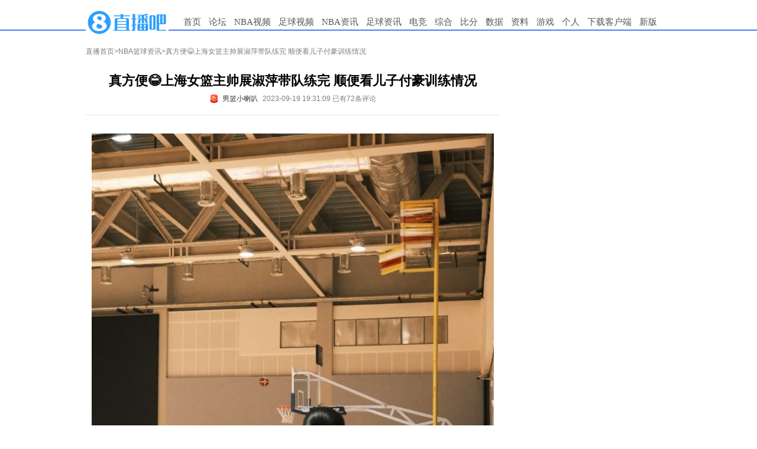

--- FILE ---
content_type: text/html
request_url: https://news.zhibo8.com/nba/2023-09-19/6509867d2e647native.htm
body_size: 6293
content:
<!DOCTYPE html>
<html>
<head>
    <meta http-equiv="X-UA-Compatible" content="IE=edge,chrome=1" />
    <meta name="renderer" content="webkit" />
    <meta name="referrer" content="no-referrer" />
    <meta http-equiv="Content-Type" content="text/html; charset=utf-8" />
    <title>真方便😂上海女篮主帅展淑萍带队练完 顺便看儿子付豪训练情况-直播吧</title>
    <meta name="mobile-agent" content="format=html5;url=http://m.zhibo8.cc/news/web/nba/2023-09-19/6509867d2e647native.htm">
    <meta name="keywords" content="CBA,中国篮球,篮球,亚运会,辽宁,中国男篮">
    <meta name="Description" content="直播吧9月19日讯杭州亚运会大赛在即，中国男篮正在上海崇明训练基地进行训练。媒体人@球圈赵探长晒出一组付豪母亲观看儿子训练的照片，配文写道：“中国男篮与上海女篮同在一个训练基地，展淑萍指导带队训练完毕">
    <link rel="stylesheet" type="text/css" href="//static4style.duoduocdn.com/www/css/reset.css?v=0.01" />
    <link rel="stylesheet" type="text/css" href="//static4style.duoduocdn.com/www/css/v2/common.css?v=0.02" />
    <link rel="stylesheet" type="text/css" href="//static4style.duoduocdn.com/www/css/v2/pinglun.css?v=0.01" />
    <link rel="stylesheet" type="text/css" href="//static4style.duoduocdn.com/www/css/v2/news2.css">
    <link href="//static4style.duoduocdn.com/libs/video/tcplayer4.8.0/tcplayer4.8.0.min.css" rel="stylesheet"/>

    <script src="//static4style.duoduocdn.com/www/js/jquery.min.js?v=0.01" type="text/javascript"></script>
    <!--播放器脚本文件-->
    <script src="//static4style.duoduocdn.com/libs/video/tcplayer4.8.0/cplayer.v4.8.0.min.js"></script>
    <script src="//static4style.duoduocdn.com/news/js/video-player2.js"></script>
    
    <script src="//static4style.duoduocdn.com/www/js/avalon.js?v=0.01" type="text/javascript"></script>
    <script src="//static4style.duoduocdn.com/www/js/v2/common.js?v=0.01" type="text/javascript"></script>
    <script src="//static4style.duoduocdn.com/www/js/v2/neiye.js?v=0.01" type="text/javascript"></script>
</head>

<body>
<div class="menu">
    <div class="container">
        <div class="logo">
            <a title="直播吧" href="//www.zhibo8.com/"><img alt="直播吧" src="//tu.duoduocdn.com/logo/logo_o3x_02.png"></a>
<!--            <a title="直播吧" href="//www.zhibo8.com/"><img alt="直播吧" src="//static4style.duoduocdn.com/common/img/logo_ny_2.gif"></a>-->
        </div>
        <div class="nav">
            <ul>
                <li><a href="//www.zhibo8.com/">首页</a></li>
                <li><a href="//bbs.zhibo8.com/" target="_blank" >论坛</a></li>
                <li>
                    <a href="//www.zhibo8.com/nba/" target="_blank">NBA视频</a>
                    <ul class="child_navs">
                        <li><a href="//www.zhibo8.com/nba/index_old.htm" target="_blank">旧版页面</a></li>
                        <li><a href="//www.zhibo8.com/nba/luxiang.htm" target="_blank">录像页面</a></li>
                    </ul>
                </li>
                <li>
                    <a href="//www.zhibo8.com/zuqiu/" target="_blank">足球视频</a>
                    <ul class="child_navs">
                        <li><a href="//www.zhibo8.com/zuqiu/index_old.htm" target="_blank">旧版页面</a></li>
                        <li><a href="//www.zhibo8.com/zuqiu/luxiang.htm" target="_blank">录像页面</a></li>
                    </ul>
                </li>
                <li>
                    <a href="//news.zhibo8.com/nba/" target="_blank">NBA资讯</a>
                    <ul class="child_navs">
                        <li><a href="//news.zhibo8.com/nba/more.htm" target="_blank">滚动资讯</a></li>
                    </ul>
                </li>
                <li>
                    <a href="//news.zhibo8.com/zuqiu/" target="_blank">足球资讯</a>
                    <ul class="child_navs">
                        <li><a href="//news.zhibo8.com/zuqiu/more.htm" target="_blank">滚动资讯</a></li>
                    </ul>
                </li>
                <li>
                    <a href="javascript:;">电竞</a>
                    <ul class="child_navs l_width">
                        <li><a href="//news.zhibo8.com/dianjing/" target="_blank">电竞资讯</a></li>
                        <li><a href="//www.zhibo8.com/dianjing/video_list.htm" target="_blank">电竞视频</a></li>
                    </ul>
                </li>
                <li>
                    <a href="javascript:;">综合</a>
                    <ul class="child_navs l_width">
                        <li><a href="//news.zhibo8.com/other/" target="_blank">综合资讯</a></li>
                        <li><a href="//www.zhibo8.com/other/" target="_blank">综合视频</a></li>
                    </ul>
                </li>
                <!--<li><a href="//www.zhibo8.com/olympic/" target="_blank" >综合</a></li>-->
<!--                <li><a href="//quanzi.zhibo8.cc/" target="_blank">圈子</a></li>-->
<!--                <li><a href="//guess.zhibo8.cc/" target="_blank">竞猜</a></li>-->
                <li><a href="http://www.188bifen.com" target="_blank">比分</a></li>
                <li>
                    <a href="//data.zhibo8.cc/pc_main_data/" target="_blank">数据</a>
                    <ul class="child_navs l_width">
                        <li><a href="//data.zhibo8.cc/nbaData/database/#/" target="_blank">NBA资料库</a></li>
                    </ul>
                </li>
                <li>
                    <a href="//data.zhibo8.cc/" target="_blank">资料</a>
                </li>
                <li>
                    <a href="javascript:;">游戏</a>
                    <ul class="child_navs l_width">
                        <li><a href="https://www.wanjiashe.com/m_game/index.html?app_id=2001" target="_blank">足球天才</a></li>
                        <li><a href="https://www.wanjiashe.com/m_game/index.html?app_id=2002" target="_blank">梦想足球</a></li>
                        <li><a href="https://wangzhe11-zbb.tg-wangpai.com/index2.html" target="_blank">巅峰冠军足球</a></li>
                    </ul>
                </li>
<!--                <li><a href="//www.zhibo8.com/caipiao.htm" target="_blank">彩票</a></li>-->
                <li><a href="//home.zhibo8.com" target="_blank">个人</a></li>
                <li class="new_ch"><a href="https://www.zhibo8.com/shouji.htm" target="_blank">下载客户端</a></li>
                <li><a href="/">新版</a></li>
            </ul>
        </div>
    </div>
</div>
<!--<div class="container breadcrumbs margin_top_10">-->
<!--    <a href="//www.zhibo8.cc">直播首页</a>><a href="/--><!--/">--><!--</a>>-->
<!--</div>-->

<div class="container margin_top_20">
    <div id="main">
        <div class="breadcrumbs">
            <a href="//www.zhibo8.com">直播首页</a>><a href="/nba/">NBA篮球资讯</a>>真方便😂上海女篮主帅展淑萍带队练完 顺便看儿子付豪训练情况        </div>
        <div class="box margin_top_10">
            <div class="title">
                <h1>真方便😂上海女篮主帅展淑萍带队练完 顺便看儿子付豪训练情况</h1>
                <div class="title-footer flex-v-h-center">
                                            <a href="https://weibo.com/6814464850/Nk2y12Pku" target="_blank" class="flex-v-center">                            <div class="author-avatar" style="background: url(http://tu.duoduocdn.com/uploads/day_230824/m_64e7455570bfc.png) no-repeat center;background-size: cover;"></div>
                            <div class="author-name"">男篮小喇叭</div>
                        </a>
                                        <span ms-controller="title_controller">2023-09-19 19:31:09 {{info|html}} {{advert|html}}</span>
                </div>

            </div>
            <div class="Line"></div>
            <div id="signals" class="content">
                <p style="text-align: center;"><img src="//tu.duoduocdn.com/uploads/news/day_230919/202309191928023646.jpg" alt="undefined" /></p><p>直播吧9月19日讯 杭州亚运会大赛在即，中国男篮正在上海崇明训练基地进行训练。</p><p>媒体人@球圈赵探长晒出一组付豪母亲观看儿子训练的照片，配文写道：“中国男篮与上海女篮同在一个训练基地，展淑萍指导带队训练完毕后，来看看儿子付豪，她没有走得很近，只是远远地望着。”</p><p>近期，展淑萍与上海女篮正式签约，担任上海女篮的主教练，带队征战2023-2024赛季的WCBA。</p><p style="text-align: center;"><img src="//tu.duoduocdn.com/uploads/news/day_230919/202309191928031268.jpg" alt="undefined" /></p><p style="text-align: center;"><img src="//tu.duoduocdn.com/uploads/news/day_230919/202309191928037853.jpg" alt="undefined" /></p><style>
a.topic-link {
	margin: 10px auto;
	display: block;
	width: 600px;
}

.topic-box {
	width: 600px;
	height: 75px;
	background: url('//tu.duoduocdn.com/uploads/day_160627/201606271101388748.png') repeat-x;
	margin: 0 auto;
	position: relative;
}

.topic-thumb {
	position: absolute;
	left: 5px;
	top: 3px;
	height: 69px;
	width: 92px;
	background: url('//tu.duoduocdn.com/uploads/day_230906/zt_8781693994891.jpg') no-repeat;
	background-size: 100% 100%;
}

.topic-angular{
	position: absolute;
	right:0;
	top:0;
	width:46px;
	height:42px;
	background:url('//tu.duoduocdn.com/uploads/day_160627/201606271101463680.png') no-repeat;
}

.topic-box b {
	position: absolute;
	left: 105px;
	right: 15px;
	color: white;
	line-height: 75px;
	overflow: hidden;
	text-overflow: ellipsis;
	white-space: nowrap;
}
</style>
<a href="//www.zhibo8.cc/topic/index.html?id=817" class="topic-link">
<div class="topic-box">

	<div class="topic-thumb"></div>
	<div class="topic-angular"></div>

	<b>杭州亚运会篮球报道专题</b>
</div>
</a>            </div>

<!--            <div>-->
<!--                <iframe src="//www.zhibo8.cc/proxy.html?id=--><!--" width="650" height="120" scrolling="no" frameborder="0" style="display:block;margin:0"></iframe>-->
<!--            </div>-->

            <!-- Baidu Button BEGIN -->
            <div id="bdshare">
            </div>
            <!-- Baidu Button END -->

            <div class="margin_top_20" style="height: 0; float: none; clear: both;"></div>
                            <div ms-controller="pl_app" id="pl_box" file="2023_09_19-news-nba-6509867d2e647native"  >
                    <div ms-include-src="'/js/view/main.html'" data-include-rendered="onrendered"></div>
                </div>
                <script src="https://static4style.duoduocdn.com/static/js/pinglunApp.js?v=0.02" type="text/javascript"></script>
                    </div>
    </div>
    <div id="siderbar">
        <div class="advert">
            <!-- 推广位Id:67224586 推广位名称:内页顶部方块 类型：固定 尺寸：250x250-->
            <div class="_bdp7imgh36n"></div>        </div>

        <div class="advert">
            <iframe src="//www.zhibo8.com/ad/side_right.html" width="250" height="250" scrolling="no" frameborder="0" style="display:block;margin:0"></iframe>

            <!-- 推广位Id:67248021 推广位名称:内页250*250二 类型：固定 尺寸：250x250-->
            <div class="_r67wrrsl1r"></div>
            <!-- 推广位Id:67226549 推广位名称:内页250*250三 类型：固定 尺寸：250x250-->
            <div class="_coq6qcmhu8r"></div>        </div>
    </div>
</div>
<div class="advertframe">
    <!-- 推广位Id:67222784 推广位名称:内页底部横幅 类型：固定 尺寸：700x90-->
    </div>
<div id="posts">
    <div class="box">
        <div class="titlebar">
            <h2><a href="//bbs.zhibo8.cc/forum-8-1.html" target="_blank">天下足球最新帖子</a></h2>
            <a class="more" href="//bbs.zhibo8.cc/forum-8-1.html" target="_blank">+更多</a>
        </div>
        <div class="content">

        </div>
    </div>
    <div class="box" style="margin-left:10px;">
        <div class="titlebar">
            <h2><a href="//bbs.zhibo8.cc/forum-62-1.html" target="_blank">篮球公园最新帖子</a></h2>
            <a class="more" href="//bbs.zhibo8.cc/forum-62-1.html" target="_blank">+更多</a>
        </div>
        <div class="content">

        </div>
    </div>
</div>

<div class="footer container">
    <div id="links"> 合作网站: <a href="//m.zhibo8.com/" title="直播吧手机版" target="_blank">手机直播吧</a>&nbsp;&nbsp; <a href="http://www.188hi.com/" target="_blank">188Hi网址导航</a>&nbsp;&nbsp; <a href="http://www.hao123.com/" target="_blank">Hao123网址导航</a>&nbsp;&nbsp; <a href="//www.zhibo8.com/link.htm" target="_blank">进入友情链接</a> <br />
        <a href="//www.zhibo8.com/contact.htm" target="_blank"><font color="red">联系我们</font></a>&nbsp;&nbsp;&nbsp;&nbsp;  <a href="//pl.zhibo8.cc/usercenter/web/userService.html" target="_blank">用户协议</a> <a href="//www.zhibo8.com/web/privacyPolicyPc.html" target="_blank">隐私政策</a> <a href="//www.zhibo8.com/baocuo.htm" target="_blank">报错反馈</a> <a href="//m.zhibo8.com/feedback/" target="_blank">投诉反馈</a>&nbsp;&nbsp;<a href="http://report.12377.cn:13225/toreportinputNormal_anis.do" target="_blank" rel="external nofollow">网上有害信息举报专区</a>&nbsp;&nbsp;<a href="https://www.zhibo8.com/web/publicHealth.html" target="_blank" rel="external nofollow">巩固国家卫生城市，建设健康厦门</a></div>
    <div id="copyright">
        <a href="https://ccm.mct.gov.cn/ccnt/sczr/service/business/emark/toDetail/7df492babee84edc95f90b0bd902525b" target="_blank" rel="nofollow"><img src="//static4style.duoduocdn.com/static/images/wenhuajingying.png" alt="">闽网文(2020)0082-008号</a>
        <a href="https://beian.miit.gov.cn/#/Integrated/index#/Integrated/index" target="_blank" rel="nofollow">闽B2-20160123</a>
        <a href="//beian.miit.gov.cn" title="工信部网址" target="_blank" rel="nofollow">闽ICP备15018471号-4</a> <br>
        <a href="//static4style.duoduocdn.com/static/images/yingyezhizhao.jpg" title="营业执照" target="_blank"> 营业执照   </a><a href="https://www.beian.gov.cn/portal/registerSystemInfo?recordcode=35020302001925" title="工信部网址" target="_blank" rel="nofollow"><img src="//static4style.duoduocdn.com/common/img/policy_icon.jpg" />  闽公网安备 35020302001925号</a><br>
        举报邮箱：contact@zhibo8.com &nbsp;涉未成年举报邮箱：18@zhibo8.com &nbsp;<a href="//www.zhibo8.cc/copyright.htm" title="版权保护指引" target="_blank"> 版权保护指引</a>
    </div>
</div>
<div style="display: none;">
    <script src='//v12.cnzz.com/stat.php?id=709406&web_id=709406&show=pic1' language='JavaScript' charset='gb2312'></script>
    <script src="//s96.cnzz.com/stat.php?id=5592650&web_id=5592650" language="JavaScript"></script></div>

<script>
    if(!isPC()) {
        $('[class^="advert"]').children().remove();
    }

    function isPC() {
        var WIN = window,
            NA = WIN.navigator,
            UA = NA.userAgent.toLowerCase();
        var test = function(needle) {
            return needle.test(UA);
        }
        var IsAndroid = test(/android|htc/) || /linux/i.test(NA.platform + ""),
            IsIPad = !IsAndroid && test(/ipad/),
            IsIPhone = !IsAndroid && test(/ipod|iphone/),
            IsIOS = IsIPad || IsIPhone,
            IsWinPhone = test(/windows phone/);

        return !IsAndroid && !IsIOS && !IsWinPhone;
    }
</script>

<!-- ad start -->
<!-- <div class="ad_left"> -->
<script type="text/javascript">
    //ad_left();

</script>
<!-- <div id="ad_left_close" class="ad_close">关闭</div> -->
<!-- </div> -->
<!-- <div class="ad_right"> -->
<script type="text/javascript">
    //ad_right();

</script>
<!-- <div id="ad_right_close" class="ad_close">关闭</div> -->
<!-- </div> -->
<!-- ad end -->


<script type="text/javascript" src="//static4style.duoduocdn.com/news/js/vote.js?v=0.01"></script>

<!-- 广告位：内页右下角富媒体 -->
<!--<script>-->
<!--    (function() {-->
<!--        var s = "_" + Math.random().toString(36).slice(2);-->
<!--        document.write('<div id="' + s + '"></div>');-->
<!--        (window.slotbydup=window.slotbydup || []).push({-->
<!--            id: '233824',-->
<!--            container: s,-->
<!--            size: '300,250',-->
<!--            display: 'inlay-fix'-->
<!--        });-->
<!--    })();-->
<!--</script>-->
<!--<script src="//dup.baidustatic.com/js/os.js"></script>-->


<!--<script type="text/javascript" src="//static.criteo.net/js/ld/publishertag.js"></script>-->
<!--<script type="text/javascript" >Criteo.CallRTA({networkid:5515});</script>-->
<!--<div id="crt-300250wzy04" style="width: 300px; height: 267px; overflow: hidden; z-index: 2147483647; position: fixed; bottom: 5px; right: 10px;"></div>-->
<!--<script type="text/javascript">-->
<!--    if(crtg_content.indexOf("crt300250wzy04") == -1)-->
<!--    {-->
<!--        document.getElementById("crt-300250wzy04").style.cssText='display: none'-->
<!--    }-->
<!--    else-->
<!--    {-->
<!--        Criteo.DisplayAd({-->
<!--            "zoneid": 454838,-->
<!--            "containerid": "crt-300250wzy04"-->
<!--        });-->
<!--    }-->
<!--</script>-->

<script src="//tj.qiumibao.com/count/index.php?filename=2023_09_19-news-nba-6509867d2e647native&model=news&type=/nba/" async="async"></script>
<script type="text/javascript" src="//cpro.baidustatic.com/cpro/ui/cm.js" async="async" defer="defer" >
    </script>
<script type="text/javascript">
        (window.slotbydup = window.slotbydup || []).push({
            id: "u6605137",
            container: "_bdp7imgh36n",
            async: true
        });
    </script>
<script type="text/javascript">
        (window.slotbydup = window.slotbydup || []).push({
            id: "u6605142",
            container: "_r67wrrsl1r",
            async: true
        });
    </script>
<script type="text/javascript">
        (window.slotbydup = window.slotbydup || []).push({
            id: "u6605143",
            container: "_coq6qcmhu8r",
            async: true
        });
    </script>
<script type="text/javascript">
var IframeOnClick = {  
                        resolution: 200,  
                        iframes: [],  
                        interval: null,  
                        Iframe: function() {  
                            this.element = arguments[0];  
                            this.cb = arguments[1];   
                            this.hasTracked = false;  
                        },  
                        track: function(element, cb) {  
                            this.iframes.push(new this.Iframe(element, cb));  
                            if (!this.interval) {  
                                var _this = this;  
                                this.interval = setInterval(function() { _this.checkClick(); }, this.resolution);  
                            }  
                        },  
                        checkClick: function() {  
                            if (document.activeElement) {  
                                var activeElement = document.activeElement;  
                                for (var i in this.iframes) {  
                                    if (activeElement === this.iframes[i].element) { 
                                        if (this.iframes[i].hasTracked == false) {   
                                            this.iframes[i].cb.apply(window, []);   
                                            this.iframes[i].hasTracked = true;  
                                        }  
                                    } else {  
                                        this.iframes[i].hasTracked = false;  
                                    }  
                                }  
                            }  
                        }  
                    };
$(function(){
if(!isPC()) return;
  $.get("//ggck.qiumibao.com/redirect/webCount.php?position=neiye_right_1&aid=web_8&t=1695123076");
  $.get("//ggck.qiumibao.com/redirect/webCount.php?position=neiye_right_2&aid=web_7&t=1695123076");
  $.get("//ggck.qiumibao.com/redirect/webCount.php?position=neiye_right_3&aid=web_6&t=1695123076");
  $("._bdp7imgh36n").click(function(){
      $.get("//ggck.qiumibao.com/redirect/webCount.php?position=neiye_right_1Click&aid=web_8Click&t=1695123076");
  })
  $("._r67wrrsl1r").click(function(){
      $.get("//ggck.qiumibao.com/redirect/webCount.php?position=neiye_right_2Click&aid=web_7Click&t=1695123076");
  })
  $("._coq6qcmhu8r").click(function(){
      $.get("//ggck.qiumibao.com/redirect/webCount.php?position=neiye_right_3Click&aid=web_6Click&t=1695123076");
  })
  setTimeout(function(){
                $("iframe").each(function(){
                    IframeOnClick.track(this, function() {
                            console.log(document.activeElement.parentNode.getAttribute("class"));
                            document.activeElement.parentNode.click();
                    });
                });
             }, 150)
            
})
</script>
</body>
</html>


--- FILE ---
content_type: text/html; charset=UTF-8
request_url: https://tj.qiumibao.com/count/index.php?filename=2023_09_19-news-nba-6509867d2e647native&model=news&type=/nba/
body_size: 22
content:
({"status":"2023_09_19-news-nba-6509867d2e647native"})

--- FILE ---
content_type: text/html
request_url: https://cache.zhibo8.cc/json/2023_09_19/news/nba/6509867d2e647native_count.htm?key=0.45835977444897047
body_size: 16
content:
{"root_num":"50","root_normal_num":28,"all_num":72,"all_short_num":"72","hot_num":3,"time_interval":360,"exp_num":4}

--- FILE ---
content_type: text/html;charset=utf-8
request_url: https://vote.zhibo8.com/vote/show?file=2023_09_19-news-nba-6509867d2e647native&callback=jsonp1768829475912
body_size: 40
content:
jsonp1768829475912({"status":"success","info":"\u67e5\u8be2\u6210\u529f\uff01","data":[]});

--- FILE ---
content_type: text/css
request_url: https://static4style.duoduocdn.com/www/css/v2/common.css?v=0.02
body_size: 3590
content:

.menu{
    width: 100%; height: 50px; border-bottom: solid 2px #4184F3; /*background: #4184F3;*//*#4285F4;*//*#408ddb;#3F84F0;#4285F4*/
}
.menu .container{
    height: 65px; overflow: visible !important;
}
.menu .logo{
    width: 148px; height: 50px; position: absolute; top: 10px; left: 0;
}
.menu .logo img{max-width:140px;}
.menu .nav{
    width: auto; height: 25px; position: absolute; top:25px; left: 160px; background-color: #FFFFFF;line-height: 25px !important;
}
.menu .nav ul{
    width: auto; position: relative;
}
.menu .nav ul li{
    width: auto; height: 25px; margin: 0 8px 0 5px; float: left; position: relative;
    font-family: "microsoft yahei", "微软雅黑", "黑体", "simsun", "宋体";
}
.menu .nav ul li a{
    font-size: 15px; color: #555; line-height: 25px;  /* text-shadow: #555 0 0 1px;*/
}
.menu .nav ul li a:visited{
    color: #555;
}
.menu .nav ul li a:hover{
    color: #E84235;
}

.menu .nav ul li .child_navs{
    display: none;
    padding: 0 0 5px 0;
    position: absolute; left: -15px; top: 25px; z-index: 10; background-color: #fff; min-width: 100px;
    border: solid 1px #4184F3;
    /*border-radius: 5px;*/
    border-top:none;
    border-radius: 0 0 4px 4px;
}
.menu .nav ul li .child_navs li{
    height: 25px; line-height: 25px; padding: 0 10px;
}
.menu .nav ul li .child_navs li a{
    line-height: 25px; font-size: 14px;
}

.menu .new_ch a{
    position: relative;
}
.menu .new_ch span{
    z-index: 1;
    color: #fff;
    background-color: red;
    right: -16px;
    top: -12px;
    font-size: 12px;
    position: absolute;
    line-height: 14px;
}

.container{
    width: 990px; height: auto; margin: 0 auto; overflow: hidden; position: relative;
}

/** common -start **/
body{
    /*font-family: 'Lato', 'Helvetica Neue', Arial, Helvetica, sans-serif;*/
    font: 12px "宋体","Arial Narrow",HELVETICA;
}
.left{
    float: left;
}
.right{
    float: right;
}
.margin_top_10{
    margin-top: 10px;
}
.margin_top_20{
    margin-top: 20px;
}
.clear{
    float: none; clear: both;
}
.line{
    margin: 0px auto 10px; height: 11px; width: 95%; border-bottom: solid 1px #c0c0c0;
}
.ad_box_250{
    width: 250px; height: 250px; background: #e0e1e2;
}
.ico_video{
    /*line-height: 22px; text-indent: 20px;*/
    background: url("//static4style.duoduocdn.com//common/img/video_ico.png") left center no-repeat;
}
.ico_news{
    /*line-height: 22px; text-indent: 20px;*/
    background: url("//static4style.duoduocdn.com//common/img/news_ico.png") left center no-repeat;
}
.ico_bb{
    /*line-height: 22px; text-indent: 20px;*/
    background: url("//static4style.duoduocdn.com//common/img/basketball_ico.png") left center no-repeat !important;
}
.ico_fb{
    /*line-height: 22px; text-indent: 20px;*/
    background: url("//static4style.duoduocdn.com//common/img/football_ico.png") left center no-repeat !important;
}
.red_font{
    color: #E84235 !important;
}
.l_width{
    width: 120px !important;
}
.txt_center{
    text-align: center;
}
.breadcrumbs{
    line-height:30px; font-size:12px;
    color: #7E7E7E;
}
.breadcrumbs a{
    color: #7E7E7E !important;
}
.ovs{
    overflow: visible !important;
}
.ovs:after{
	content: '';
	display: block;
	clear: both;
}
/** common -end **/



#main{
    width:720px; height:auto; position:relative; overflow:hidden; float:left; /*border-top: 2px solid #003795;*/
}
#main .box{
    width:700px; height:auto; position:relative; overflow:hidden; margin-bottom:10px; padding: 10px 0; /*border: solid 1px lightGrey;*/
}

#main .box .title{
    text-align:center;
}

#main .box .title h1{
    color: black;font-family: "宋体",arial;font-size: 22px;font-size-adjust: none;font-stretch: normal;font-style: normal;font-variant: normal;line-height: 30px;margin-bottom: 6px;font-weight: 800;
}
#main .box .title span{
    color: #7E7E7E;height: 16px; line-height:16px; font-size:12px; text-align:center;
}
#main .box .title span a{
    color: #7E7E7E;padding: 0 2px;
}
.flex-v-center {
  display: -webkit-box;
  display: -ms-flexbox;
  display: flex;
  -webkit-box-align: center;
      -ms-flex-align: center;
          align-items: center;
}
.flex-v-h-center {
  display: -webkit-box;
  display: -ms-flexbox;
  display: flex;
  -webkit-box-align: center;
      -ms-flex-align: center;
          align-items: center;
  -webkit-box-pack: center;
      -ms-flex-pack: center;
          justify-content: center;
}
#main .box .title .title-footer{
	height: 18px;
}
#main .box .title .author-avatar{
	position: relative;
	margin-right: 6px;
	width: 16px;height: 16px;
	object-fit: cover;-o-object-fit: cover;
	vertical-align: middle;
	border-radius: 50%;-webkit-border-radius: 50%;
}
#main .box .title .author-name{
	margin-right: 8px;
	font-size: 12px;color: #333;
}
#main .box .Line {height: 1px;font-size: 0;border-top: 1px solid #E5E5E5;margin-top: 18px;}
#main .box .content{
    height: auto;
    padding: 10px 0;
    line-height: 25px;
    font-size: 14px;
    word-break: normal;
    text-align: justify;
    font-family:"苹方","PingFang","\82f9\65b9","微软雅黑","Microsoft YaHei";
}
#main .box .content p{
    line-height: 25px;
    margin: 20px auto 0 auto;
    font-size: 14px;
    word-break: normal;
    text-align: justify;
}
#main .box .content img{
    max-width: 680px;
}

/**
 * PC的图片说明和小标题样式
 */
#main .box .content .img-info {
    color: #999;
    text-align: center;
    margin: 15px auto 0 auto;
}
#main .box .content .sub-tlt{
	position:relative;
	font-weight: bold;
}

#main .boxs{
    width:720px; height:auto; position:relative; overflow:hidden;
}
#main .boxs .box{
    width:355px; height:auto; padding:0; position:relative; overflow:hidden; float:left; border-width:0;
}
#main .boxs .box .content{
    border: solid 1px lightGrey; width:333px; height: auto; padding:5px;
}
#main .boxs .box .content a{
    line-height:25px; font-size:12px;
}
#main .box .content a:hover{
    color:red !important; text-decoration: underline !important;
}

#posts{
    width:990px; height:auto; position:relative; overflow:hidden; margin:0 auto;
}
#posts .box{
    width:355px; height:auto; padding:0; position:relative; overflow:hidden; float:left; border-width:0;
}
#posts .box .content{
    border: solid 1px lightGrey; width:333px; height:auto; padding:5px;
}
#posts .box .content a{
    line-height:25px; font-size:12px;
}
#siderbar{
    width:250px; height:auto; position:relative; overflow:hidden; float:right;
}
#siderbar .advert{
    width:250px; height:250px; position:relative; overflow:hidden; margin-bottom:5px;
}
#siderbar .box{
    width:250px; height:auto; position:relative; overflow:hidden; margin-bottom:10px;
}
#siderbar .box .content{
    border: solid 1px lightGrey; width:238px; height: auto; padding:5px;
}
#siderbar .box .content a{
    line-height:25px; font-size:12px;
}

.ad_left {
    display: block;
    position: absolute;
    top: 30px;
    /*top: -388px;*/
    width: 120px;
    left: -130px;
}
.ad_right {
    display: block;
    position: absolute;
    top: 30px;
    /*top: -388px;*/
    width: 120px;
    right: -130px;
}
.ad_close {
    float: right;
    padding: 2px;
    z-index: 2000;
    font-size: 12px;
    height: 20px;
    cursor: pointer;
    display: block !important;
}

.advertframe {
    width: 960px;
    height: 90px;
    margin: 0 auto 10px;
}


.box{
    height: auto;  position: relative; margin-bottom: 10px;
}
.box .titlebar{
    height: 30px; line-height: 30px; /*background-color: #EDF7FE;*//*#74b5f7*/; position: relative;
    /*border: solid 1px #9cd6fe;*/
    /*border-radius: 4px 4px 0 0 ;*/
}

.box .titlebar h2{
    font-weight: 400;
    padding-left:10px; font-size: 14px; color: #fff; width: 120px; background-color: #4184F3; /*text-shadow: #555 0 0 1px;*/
    border-radius: 4px 4px 0 0 ;
}
.box .titlebar h2 a{
    font-size: 14px; color: #fff;
}
.box .titlebar .more {
    color: #F7F7F7;
    position: absolute;
    bottom: 3px;
    right: 10px;
    font: 12px/20px "SimSun","Arial Narrow";
}
#channels{
    /* margin-left: 170px; */
    /* width: 670px; */
    position: relative;
    /* left: 50%; */
    /* margin-left: -335px; */
}
.footer{
    /* margin-left: 170px; */
    text-align: center;
    line-height: 30px;
    /* width: 670px; */
    position: relative;
    /* left: 50%; */
    /* margin-left: -335px; */
}
#links{
    font-size: 12px;
}
#copyright{
    font-size: 12px;
}
#copyright img{
    position: relative;
    top: -1px;
    width: 20px;
    margin-right: 2px;
}
/*#signals img{*/
/*padding: 5px; border: solid 1px #ccc;*/
/*}*/


/*** index -start ****/
#recommend{
    width: 720px; height: auto; overflow: hidden; /*background: #e0e1e2;*/ font-size: 12px; color: #555;
    padding: 7px 5px;
}
#recommend .head{
    font-size: 14px; font-weight: 800;
}
#recommend .r_video, #recommend .r_news, #recommend .r_activity{
    width: 355px; height: auto; overflow: hidden;
}
#recommend li{
    line-height: 22px; text-indent: 20px;
}
#recommend li span, #ad_box .other span{
    padding: 0 5px;
}
#recommend .r_video li{
    background: url("//static4style.duoduocdn.com//common/img/video_ico.png") left center no-repeat;
}
#recommend .r_news li{
    background: url("//static4style.duoduocdn.com//common/img/news_ico.png") left center no-repeat;
}
#recommend .r_activity li{
    background: url("//static4style.duoduocdn.com/common/img/pc_home_activity_ico_v4.png") left center no-repeat;
}

#recommend li, .other li {
    white-space: nowrap;
    overflow: hidden;
    text-overflow: ellipsis;
}

#recommend li a{
    color: #222222;
}
#recommend li a:visited{
    color: #222222;
}
#recommend li a:hover{
    color: #2789e2;
}
.right-add-more{
	position: relative;
}
.right-add-more li:last-child{
	padding-right: 4.5em;
	box-sizing: content-box;
}
.right-add-more .link-more{
	position: absolute;bottom: 0;right: 0;
	height: 22px;line-height: 22px;
	color: #2789e2;
}
#ad_box{
    width: 250px; height: 300px; /*background: #e0e1e2;*/ padding-top: 10px;
}
#ad_box .other{
    padding: 8px 5px 0; /*border: solid 1px #c0c0c0;*/
}
#ad_box .other ul li{
    font-size: 12px; line-height: 22px;text-indent: 20px; background: url("//static4style.duoduocdn.com//common/img/news_ico.png") left center no-repeat;
}
#ad_box .other ul .li-live{
    background-image: url("//static4style.duoduocdn.com//common/img/video_ico.png");
}
#ad_box li a{
    color: #222222;
}
#ad_box li a:visited{
    color: #222222;
}
#ad_box li a:hover{
    color: #2789e2;
}


.schedule_container{
    width: 820px; height: auto;
    /*overflow: hidden;*/
}
.bbs_container{
    width: 160px; height: auto; overflow: hidden;
}
.schedule_container .advert{
    margin-bottom: 10px;
}
.bbs_container .advert {
    width: 160px;
    height: 600px;
    position: relative;
    overflow: hidden;
}


.schedule_container .box .content{
    height: auto;  border: solid 1px #4184F3; font-size: 12px;min-height:10px;
    padding: 0 5px;
    /*overflow: hidden;*/
}
.bbs_container .box .titlebar{
    background-color: #4184F3;border-radius: 4px 4px 0 0 ;
}
.bbs_container .box .content{
    height: auto; overflow: hidden; border: solid 1px #4184F3; font-size: 12px;
    padding: 0 0 0 5px;
}
.schedule_container .box .content ul li {
    height: auto;
    overflow: hidden;
    line-height: 30px;
    font-size: 12px;
    padding: 0 0 8px 0;
    margin: 8px 0;
    border-bottom: dotted 1px #CCCCCC;
    font-family: Arial,"宋体";
    word-spacing:5px;
    /*letter-spacing:2px;*/
}
.schedule_container .box .content ul li a{
    color: #0054AF;
}
.schedule_container .box .content ul li a:visited{
    color: #0054AF;
}
.schedule_container .box .content ul li a:hover{
    color: #E84235;
}

.schedule_container .box .content ul li img{
    height: 30px;
}

.bbs_container .box .content ul li {
    line-height: 26px;
    font-size: 12px;
    /*list-style: disc;*/
    text-indent: 5px;
    background: url(//www.zhibo8.cc/css/images/point.gif) left center no-repeat;
}
.bbs_container .box .content ul li a{
    color: #0054AF;
	text-overflow: ellipsis;
	overflow: hidden;
	display: block;
	white-space: nowrap;
}
.bbs_container .box .content ul li a:visited{
    color: #0054AF;
}
.bbs_container .box .content ul li a:hover{
    color: #E84235;
}

/*** index -end ****/



/** c_cat -start ***/
.c_cat{
    position:absolute; top:-1px; right:0; width:auto;height:auto; text-align:center;font-size:12px; line-height:30px;z-index:8;
}
.c_cat .c_nav{display: table;padding:0;margin:0;padding-bottom: 1px;border-right:1px solid #ccc;background: #fff;}
.c_cat .c_nav a{display:table-cell;padding-left:12px;padding-right:13px;color:inherit;background:#eee;border:1px solid #ccc;border-right:none;width: 48px;}
.c_cat .c_nav a span{display:inline-block;background:url(https://static4style.duoduocdn.com/static/images/icon-type-tab.png) no-repeat;background-position:-7px -8px;width:20px;height:20px;vertical-align:middle;}
.c_cat .c_nav > a span{margin-top:-2px;}
/*.c_cat .c_nav a.c_shaixuan{border-right:1px solid #ccc;}*//*//tu.duoduocdn.com/ico/tub.png*/
.c_cat .c_nav a.current{border-top: 1px solid #4184F3;color:#4184F3;background:#fff;border-bottom:1px solid #fff;}
.c_cat .c_switch{float:right;}
.c_cat .c_switch .c_font{width: 160px;height: 50px;background:#ff6040;border-radius: 3px;text-align:center;line-height:50px;font-size:18px;font-weight:bold;color:white;position:absolute;top:50px;right:20px;}
.c_cat .c_switch .c_font:before{
	content: "";
    display: inline-block;
    border-color: #fff #fff #ff6040 #fff;
    border-style: solid;
    border-width: 0 8px 8px 8px;
    width: 0;
    height: 0;
    position: absolute;
    top: -8px;
    left: 20px;
    z-index: -1;
}
.c_cat .c_wrap{
    margin-top: 1px;
    z-index: 9;float:right;
}

.c_cat span{
    font-size:12px; line-height:30px; cursor:pointer;
}

.c_cat .list{
    position:relative; width:auto; height:auto; overflow:hidden; background:#E8F3FD; border:solid 1px #D4D4D4;
}

.c_cat .list .items{
    position:relative; width:70px; height:auto; float:left; overflow:hidden;
}

.c_cat .list .items span{
    width:70px; height:30px; display:block; line-height:30px; font-size:12px; text-align:center;
}

.c_cat .list .items span:hover{
    background:#33abe8; color:#FFFFFF;
}

.c_btm{
    width:212px; height:auto; overflow:hidden; position:relative; background:#E8F3FD; border:solid 1px #CCCCCC;
}

.c_btm .c_all{
    float:left;width:70px; height:30px;line-height:30px;font-size:12px; text-align:center;
}

.c_btm .c_cls{
    width:70px; height:30px; display:block; line-height:30px; font-size:12px; text-align:center; float:right; cursor:pointer;
}

.c_first, .c_second{
    border-right:solid 1px #3366FF;
}

.i_first{
    font-weight:900;
}
/**  c_cat -end ***/


--- FILE ---
content_type: application/javascript
request_url: https://static4style.duoduocdn.com/static/js/pinglunApp.js?v=0.02
body_size: 17656
content:
var advert_str_zuqiu = '足球天才';//这里放置广告文字 -zuqiu
var advert_url_zuqiu = 'https://www.wanjiashe.com/m_game/index.html?app_id=2001';//这里放置广告链接 -zuqiu
var advert_str_nba = '足球天才';//这里放置广告文字 -nba
var advert_url_nba = 'https://www.wanjiashe.com/m_game/index.html?app_id=2001';//这里放置广告链接 -nba


var advert_str = '';
var advert_url = '#';
var news_type = '';

var file = document.getElementById("pl_box").getAttribute("file");
if(file.indexOf('-nba-')>=0 || file.indexOf('-nbajijin-')>=0 || file.indexOf('-nbaluxiang-')>=0){
    advert_str = advert_str_nba;
    advert_url = advert_url_nba;
    news_type = 'nba';
}else{
    advert_str = advert_str_zuqiu;
    advert_url = advert_url_zuqiu;
    news_type = 'zuqiu';
}

var allObj={};

String.prototype.replaceAll = function(s1,s2) {
    return this.replace(new RegExp(s1,"gm"),s2);
}
var pl_path = file.replaceAll('-','/');






/*****************************************************************/
String.prototype.Trim = function()
{
    return this.replace(/(^\s*)|(\s*$)/g, "");
}
String.prototype.LTrim = function()
{
    return this.replace(/(^\s*)/g, "");
}
String.prototype.RTrim = function()
{
    return this.replace(/(\s*$)/g, "");
}


var vm = avalon.define({
    $id: "title_controller",
    info:'<a href="#re">评论载入中</a>',
    advert:''
});


//匹配国旗挂件
var n_pendent=[{"name":"英格兰","url":"https://duihui.duoduocdn.com/zuqiu/yinggelan.png","reg":"🇬🇧"},
{"name":"俄罗斯","url":"https://duihui.duoduocdn.com/zuqiu/eluosi.png","reg":"🇷🇺"},
{"name":"中国","url":"https://duihui.duoduocdn.com/zuqiu/zhongguo.png","reg":"🇨🇳"},
{"name":"沙特阿拉伯","url":"https://duihui.duoduocdn.com/zuqiu/shatealabo.png","reg":"🇸🇦"},
{"name":"埃及","url":"https://duihui.duoduocdn.com/zuqiu/aiji.png","reg":"🇪🇬"},
{"name":"乌拉圭","url":"https://duihui.duoduocdn.com/zuqiu/wulagui.png","reg":"🇺🇾"},
{"name":"葡萄牙","url":"https://duihui.duoduocdn.com/zuqiu/putaoya.png","reg":"🇵🇹"},
{"name":"西班牙","url":"https://duihui.duoduocdn.com/zuqiu/xibanya.png","reg":"🇪🇸"},
{"name":"摩洛哥","url":"https://duihui.duoduocdn.com/zuqiu/moluoge.png","reg":"🇲🇦"},
{"name":"伊朗","url":"https://duihui.duoduocdn.com/zuqiu/yilang.png","reg":"🇮🇷"},
{"name":"法国","url":"https://duihui.duoduocdn.com/zuqiu/faguo.png","reg":"🇫🇷"},
{"name":"澳大利亚","url":"https://duihui.duoduocdn.com/zuqiu/aodaliya.png","reg":"🇦🇺"},
{"name":"秘鲁","url":"https://duihui.duoduocdn.com/zuqiu/bilu.png","reg":"🇵🇪"},
{"name":"丹麦","url":"https://duihui.duoduocdn.com/zuqiu/danmai.png","reg":"🇩🇰"},
{"name":"阿根廷","url":"https://duihui.duoduocdn.com/zuqiu/agenting.png","reg":"🇦🇷"},
{"name":"冰岛","url":"https://duihui.duoduocdn.com/zuqiu/bingdao.png","reg":"🇮🇸"},
{"name":"克罗地亚","url":"https://duihui.duoduocdn.com/zuqiu/keluodiya.png","reg":"🇭🇷"},
{"name":"尼日利亚","url":"https://duihui.duoduocdn.com/zuqiu/niriliya.png","reg":"🇳🇬"},
{"name":"巴西","url":"https://duihui.duoduocdn.com/zuqiu/baxi.png","reg":"🇧🇷"},
{"name":"瑞士","url":"https://duihui.duoduocdn.com/zuqiu/ruishi.png","reg":"🇨🇭"},
{"name":"哥斯达黎加","url":"https://duihui.duoduocdn.com/zuqiu/gesidalijia.png","reg":"🇨🇷"},
{"name":"塞尔维亚","url":"https://duihui.duoduocdn.com/zuqiu/saierweiya.png","reg":"🇷🇸"},
{"name":"德国","url":"https://duihui.duoduocdn.com/zuqiu/deguo.png","reg":"🇩🇪"},
{"name":"墨西哥","url":"https://duihui.duoduocdn.com/zuqiu/moxige.png","reg":"🇲🇽"},
{"name":"瑞典","url":"https://duihui.duoduocdn.com/zuqiu/ruidian.png","reg":"🇸🇪"},
{"name":"韩国","url":"https://duihui.duoduocdn.com/zuqiu/hanguo.png","reg":"🇰🇷"},
{"name":"比利时","url":"https://duihui.duoduocdn.com/zuqiu/bilishi.png","reg":"🇧🇪"},
{"name":"巴拿马","url":"https://duihui.duoduocdn.com/zuqiu/banama.png","reg":"🇵🇦"},
{"name":"突尼斯","url":"https://duihui.duoduocdn.com/zuqiu/tunisi.png","reg":"🇹🇳"},
{"name":"波兰","url":"https://duihui.duoduocdn.com/zuqiu/bolan.png","reg":"🇵🇱"},
{"name":"塞内加尔","url":"https://duihui.duoduocdn.com/zuqiu/saineijiaer.png","reg":"🇸🇳"},
{"name":"哥伦比亚 ","url":"https://duihui.duoduocdn.com/zuqiu/gelunbiya.png","reg":"🇨🇴"},
{"name":"日本","url":"https://duihui.duoduocdn.com/zuqiu/riben.png","reg":"🇯🇵"},
{"name":"荷兰 ","url":"https://duihui.duoduocdn.com/zuqiu/helan.png","reg":"🇳🇱"},
{"name":"意大利 ","url":"https://duihui.duoduocdn.com/zuqiu/yidali.png","reg":"🇮🇹"}];
avalon.filters.user_pendent_hot=function(name){
//  name=name+'🇨🇷';
    for(var i=0;i<n_pendent.length;i++){
        if(name.indexOf(n_pendent[i]['reg'])>-1){
            var style='float:left;width:auto;max-width:105px;text-overflow:ellipsis; overflow:hidden; white-space:nowrap;padding-right:20px;margin-right:4px;background:url('+n_pendent[i]['url']+') no-repeat right center;background-size:16px;';
            return '<span style="'+style+'">'+name.replace(n_pendent[i]['reg'],'')+'</span> ';
        }
    }
    return name;
}
avalon.filters.user_pendent=function(name){
//  name=name+'🇨🇷';
    for(var i=0;i<n_pendent.length;i++){
        if(name.indexOf(n_pendent[i]['reg'])>-1){
            return name.replace(n_pendent[i]['reg'],'<img  class="sm-pendent" style="margin-left:6px;width:16px;vertical-align: middle;" src="'+n_pendent[i]['url']+'" />');
        }
    }
    return name;
}
avalon.filters.del_pendent=function(name){
//  name=name+'🇨🇷';
    for(var i=0;i<n_pendent.length;i++){
        if(name.indexOf(n_pendent[i]['reg'])>-1){
            return name.replace(n_pendent[i]['reg'],'');
        }
    }
    return name;
}

// 域名最后一个点的后面的字符
var domainLastStr =  location.hostname.substring(location.hostname.lastIndexOf('.')+1);
var isZBB = /zhibo8/.test(location.hostname);
//根域名
var rootDomain = isZBB ? '.zhibo8.'+ domainLastStr : location.hostname;

//根据子域名获取根域名
function getDomain(sub) {
	//允许跟随页面域名变化
	if(['m','m2', 'www', 'news', 'pl', 'plapi', 'home', 'vote'].indexOf(sub) > -1) {
		return isZBB ? '//'+sub+rootDomain : '//'+sub+'.zhibo8.com';
	}
	return '//'+sub+'.zhibo8.cc';
}
var plDomain = getDomain('pl');
var mDomain = getDomain('m2');

var model = avalon.define({
    $id: "pl_app",
    name: "直播吧评论系统",
    advert_str: advert_str,
    advert_url: advert_url,
    news_type : news_type,
    file: document.getElementById("pl_box").getAttribute("file"),//$("#pl_box").attr("file"),
    userid: cookie("bbs_uid"),
    figureurl:cookie("figureurl")||'//imgcdn.zhibo8.cc/qqimages/logo_small.png',
    username: decodeURI(cookie("bbs_username")),
    is_rookie:cookie("is_rookie"),//绑定手机用
    replyname: '',
    isshoweditortip: true,//是否显示发表说明
    emoji:[],
    is_show_smiley: false, //是否显示表情选择器
    show_smiley_box: function(bool){
        model.is_show_smiley = bool !== undefined ? bool : !model.is_show_smiley;
		if(model.is_show_smiley) {
			model.isshoweditortip=false;//弹窗表情，隐藏提示
		}else{
			model.currentIndex = -1;//表情弹窗隐藏，光标位置重置为-1
		}
        if(model.emoji.length==0){
            getEmoji(function(lists){
                if(lists && lists.length>0){
//                  console.log(lists);
                    model.emoji=lists;
                }
            });
        }
    },
	currentIndex: -1,//输入框光标的位置，默认-1, 当表情弹窗隐藏后，重置为-1
    selectCurImg:function(item,obj){
        model.isshoweditortip=false;
        var posIndex=getTxt1CursorPosition(obj.target);
		var content =$("#post_content").val(),currentIndex = model.currentIndex;
		if(model.currentIndex != -1) {
			model.currentIndex += item.name_cn.length;//插入表情后，将光标的位置设置为表情之后的位置
			$("#post_content").val(content.substr(0, currentIndex) + item.name_cn + content.substr(currentIndex));
		}else {
			if(posIndex != -1) {
				model.currentIndex = posIndex + item.name_cn.length;//插入表情后，将光标的位置设置为表情之后的位置
				$("#post_content").val(content.substr(0, posIndex) + item.name_cn + content.substr(posIndex));
			}else{
				$("#post_content").val(content + item.name_cn);
			}
		}
    },
    enterCurImg:function(item,obj){
        $(obj.target).addClass("img-box");
    },
    leaveCurImg:function(item,obj){
        $(obj.target).removeClass("img-box");
    },
    hideeditortip: function(){
        model.isshoweditortip = false;
    },
    images:{'default':[],'coolmonkey':[],'grapeman':[]},
    bigimg_src:'',
    smiley_index:0,

    showbigimg: function(src){
        model.bigimg_src = '//bbs.zhibo8.cc/static/image/smiley/'+src;
    },

    change_smiley: function(index){
        model.smiley_index = index;
    },


    content:'',

    insert_to_text:function(imgno){
        model.content += imgno;
    },

    postinfo: '',

    parent_id: 0,

    replyname: '',

    reply: function(pid, username){
        model.parent_id = pid;
        model.replyname = username;
        window.location = '#re';
    },

    updown: function(cid, act){
		var nothot = J_get('nothot');
		var p_nothot = nothot ? '&nothot='+ nothot : '';
        //alert($("."+act+"_btn[cid='"+cid+"']").html());return false;
        var url = plDomain +"/code/"+act+".php?act=jsonp&cid="+cid + p_nothot +"&callback=?";
        jQuery.getJSON(url, function(data){
            if (data.status == -2) {
                alert('进行顶踩操作之前，请先登录');
                model.show_login_box(true);
            } else {
                var num = 0;
                if(act == 'up'){
                    num = data.up;
                }else{
                    num = data.down;
                }
                if(num == 0){
                    alert("请勿重复顶踩！");
                }else{
                    $("."+act+"_btn[cid='"+cid+"']").children('.'+act+'_cnt').html(num);
                }
            }

        });
    },

    box_x:0,
    box_y:0,
    input_username:'',
    input_password:'',
    isshowloginbox: false,
    hideloginbox: function(){
        model.isshowloginbox = false;
    },
    /******************二次验证***/
    checkCode:function(popup){
        var domain="//bbs.zhibo8.cc";
        $.ajax({
            url: domain+"/user/captcha?t=" + (new Date()).getTime()+"&callback=?", // 加随机数防止缓存
            type: "get",
            dataType: "json",
            success: function (data) {
                // 使用initGeetest接口
                // 参数1：配置参数
                // 参数2：回调，回调的第一个参数验证码对象，之后可以使用它做appendTo之类的事件

                initGeetest({
                    gt: data.gt,
                    challenge: data.challenge,
                    product: "popup", // 产品形式，包括：float，embed，popup。注意只对PC版验证码有效
                    offline: !data.success // 表示用户后台检测极验服务器是否宕机，一般不需要关注
                    // 更多配置参数请参见：//www.geetest.com/install/sections/idx-client-sdk.html#config
                }, popup);

            }
        });
    },
    handlerPopup:function (captchaObj) {//旧论坛登录
        // 成功的回调
        captchaObj.onSuccess(function () {
            var validate = captchaObj.getValidate();
            $.ajax({
                url:"//bbs.zhibo8.cc/user/login?callback=?",
                type: "post",
                dataType: "json",
                data: {
                    type: "pc",
                    username: $(".username_input").val(),
                    password: $(".password_input").val(),
                    geetest_challenge: validate.geetest_challenge,
                    geetest_validate: validate.geetest_validate,
                    geetest_seccode: validate.geetest_seccode
                },
                success: function (data) {
                    if(data.status=="1"){
                        if(data.act=='bind_phone'){
                            bindBox(data.title,model);
                        }else{
                            model.userid = data.userid;
                            model.username = model.input_username;

                        }
                        model.loging = false;
                        model.isshowloginbox = false;
                        model.input_password = '';
                    }else{
                        alert(data.mesg||'登录失败！');
                        model.loging = false;
                    }
                    $(".username_input").val("");
                    $(".password_input").val("");
                }
            });
        });

        $(".login_input").click(function () {
    //  submitClick.hadclick=function(){
            captchaObj.show();
    //  }
        });
        // 将验证码加到id为captcha的元素里
        captchaObj.appendTo("#popup-captcha");
        // 更多接口参考：//www.geetest.com/install/sections/idx-client-sdk.html
    },

    /***************************二次验证***/
    first:0,
    showloginBox: function (e) {
//      model.box_x = e.pageX-$("#main").offset().left;
//      model.box_x -= 50;
//      model.box_y = e.pageY-$("#main").offset().top;
        model.isshowloginbox = true;
        if(model.first++==0){
            $(document.body).append('<style>.gt_holder .popup .gt_mask{z-index:11111;}</style><div id="popup-captcha"></div>');
            loadScript('//static4style.duoduocdn.com/libs/jquery/1.7.2/jquery.min.js',function(){

                loadScript('//static.geetest.com/static/tools/gt.js',function(status){
                    if(typeof initGeetest==='function'){
                        model.checkCode(model.handlerPopup);
                    }

                });
            });
        }
    },

    loging: false,
    login:function(){
        if(typeof initGeetest==='function'){
//          $(".gt_holder").show();
//          $(".login_input").click();
        }else{


            model.loging = true;
            var url="//bbs.zhibo8.cc/user/login";
            url = url+"?username="+encodeURIComponent($(".username_input").val())+"&password="+encodeURIComponent($(".password_input").val())+"&callback=?";
            jQuery.getJSON(url, function(data){
                if(data.status=="error"){
                    alert(data.value );
                    model.loging = false;
                }else{
                    //alert(data.userid+" "+inputusername)
                    model.userid = data.userid;
                    model.username = model.input_username;
                    model.loging = false;
                    model.isshowloginbox = false;

                    model.input_password = '';
                }
            });
        }
    },

    keyprocess: function(e){
        var keyCode = e.keyCode;
        if(e.ctrlKey && keyCode == 13 || e.altKey && keyCode == 83) {
            //alert(keyCode+" "+event.ctrlKey);
            model.postpinglun();
        }
    },

    keyprocess2:function(e){
        var keyCode = e.keyCode;
        if(keyCode == 13) {
            model.login();
        }
    },


    logout: function(){
        var url = plDomain+ '/ajaxLogout.php?callback=?';
        jQuery.getJSON(url, function(data) {
            if(data.statu=='success'){
                model.userid = '';
                model.username = '';
                model.figureurl='//imgcdn.zhibo8.cc/qqimages/logo_small.png';
            }
        });
    },

    tipshow:false,
    tipcn:'',
    postpinglun: function(){
		if(!model.isShow) {
			return alert('当前内容已不支持评论');
		}
        //alert("评论服务器升级中，请稍后发表评论.");return false;
        //alert(model.parent_id);return false;
        if(checkpost()){
        }else{
            return false;
        }
        var url = plDomain+ "/ajaxPost.php?filename="+model.file+"&userid="+model.userid+"&username="+model.username+"&parentid="+model.parent_id+"&content="+encodeURIComponent($("#post_content").val().Trim())+"&callback=?";
        jQuery.getJSON(url, function(data){
            ispost = false;
            if(data.status=="error"){
                (data.value||data.info)&&alert(data.value || data.info || '未能成功发表评论');
                $("#submit_btn").val("回复");
                ispost = false;
                $("#post_content").val('');
                //绑定手机
                if(data.value.indexOf('绑定手机')>=0){
                    $(".full_screen").show();
                }
            }else{
                $("#submit_btn").val("回复");
                ispost = false;
//              model.refresh();
//              $("#post_content").val('');
//              model.parent_id = 0;
//              model.replyname = '';
                model.tipshow=true;model.tipcn=data.value;
                var content=$("#post_content").val();
                getEmoji(function(lists){
                    content=formatEmoji(content,lists);
                    model.list.unshift({appname:'web',appver:null,children:[],content:content.Trim(),createtime:idate(),device:null,down:'0',figureurl:null,filename:model.file,id:'0',ip:'0.0.0.1',level:'0',m_uid:null,parentid:'0',platform:null,report:'0',status:'normal',sysver:null,up:'0',updatetime:idate(),userid:model.userid,userinfo:null,username:model.username,room:data.room_id});
                });
                // model.list.unshift({appname:'web',appver:null,children:[],content:model.content.Trim(),createtime:idate(),device:null,down:'0',figureurl:null,filename:model.file,id:'0',ip:'0.0.0.1',level:'0',m_uid:null,parentid:'0',platform:null,report:'0',status:'normal',sysver:null,up:'0',updatetime:idate(),userid:model.userid,userinfo:null,username:model.username,room:data.room_id});
                setTimeout(function(){model.tipshow=false},3000)
                $("#post_content").val('');
                model.parent_id = 0;
                model.replyname = '';
                if(model.is_sel_room!==0){
                    model.is_sel_room=data.room_id;
                }
            }
            if(data.act=='bind_phone'){
                bindBox(data.title,model);
            }
        });
    },


    locationToRe: function(){
        window.location = '#re';
    },


    isshowimg:false,
    onrendered: function(){
		
		//监听输入框的变化，删除表情中括号前后的内容
		var oldValue, emojiList;
		$("#post_content").bind("focus", function(){
			oldValue = $(this).val();
			// 获取表情数据
			!emojiList && getEmoji(function(list){
				emojiList = list;
			})
		});
		// 判断是否是表情
		function isEmoji(substr) {
			for(var i = 0; i < emojiList.length; i++) {
				var list = emojiList[i].list;
				for(var j = 0; j< list.length; j++) {
					if(list[j].name_cn == '['+substr+']') {
						return true;
					}
				}
			}
			return false;
		}
		// 监听输入框的变化
		$("#post_content").bind("input", function(){
			var content = $(this).val();
			if(oldValue && /\]$/.test(oldValue)){
				var index = content.lastIndexOf('[');
				var substr = content.substr(index+1);
				var bool = isEmoji(substr);
				bool && (content = content.substr(0, index));//表情元素，删除包含中括号的内容
				$(this).val(content);
			}
			oldValue = content;
		})
		
		//统计点击量
		$.ajax({type: 'GET', url: '//static4style.duoduocdn.com/static/js/md5.min.js',  dataType: 'script', cache: true, success: addCatchEvent});
    },

    showimg: function(){

        if(model.comment_id > 0){
            var $span = $('#pllist span[cid="' + model.comment_id + '"]');

            if($span.length){
                $('html,body').animate({scrollTop:$span.first().offset().top}, 1000);
            }

            model.comment_id = 0;
        }
    },


    all_num_info: 0,
    root_num:0,
    root_normal_num:0,
    pageno:0,
    addClass: function() {
        var level = 0
        var parent = this.parentNode
        do {
            if (parent.tagName == "DIV" && parent.className == "yinyong")   {
                level++
            }
            if (parent.tagName == "TABLE") {
                break
            }
        } while (parent = parent.parentNode)
        avalon(this).addClass(level%2===0?'dark':'light')
    },
    refresh: function(){
		judge(function(isShow) {
			if(!isShow) return;
			$.getJSON("//cache.zhibo8.cc/json/"+pl_path+"_hot.htm?key="+Math.random(), function(data){
				if(!data || !data.length) return;
				getEmoji(function(lists){
					for(var i=0;i<data.length;i++){
						data[i]['limit']=10;
						data[i]['is_first_load']=false;
						data[i]['reply_open_down']=false;
						data[i]['reply_childrens']=[];
						data[i].content = data[i].content.replace(/<a href=(\"[^\"]+\")[^>]*>.+<\/a>/g,function(m,r1){
							var uid = 0;
							r1.replace(/uid=([0-9]+)/,function(m,_uid){
								uid = _uid;
							});
							return m.replace(r1,'"javascript: model.toUserHome({m_uid:'+ uid +'})"');
						});
						if(data[i]['content'].indexOf('升级查看图片')>-1){
							data[i]['content']=data[i]['content'].replace(/\u5347\u7ea7\u67e5\u770b\u56fe\u7247/g,'下载最新直播吧客户端查看图片');
						}
						data[i]['content']=formatEmoji(data[i]['content'],lists);
					}
					model.hotlist = data;
					setTimeout(runing,200);
				});
	//          model.hotlist = data;
			});
			model.list = [];
			loaddata(model.file, -1);

			model.prevlist = [];
			model.floor_num = 0;

			$('#pllist .prevtab').remove();
		});
    },
    loadmore_info:'点击加载更多评论',
    loadmore: function(){
		if(!model.isShow) {
			return window.open(mDomain+'/download/')
		}
        if(model.pageno>0){
            model.pageno--;
        } else{
            model.loadmore_info = '评论已全部加载完成';
            return false;
        }
        loaddata(model.file, model.pageno);
        //model.isshowimg = true;
    },
    firstload:1,
    loadpinglun: function(){
		judge(function(isShow) {
			if(!isShow) return;
			$.getJSON("//cache.zhibo8.cc/json/"+pl_path+"_hot.htm?key="+Math.random(), function(data){
				getEmoji(function(lists){
					for(var i=0;i<data.length;i++){
						data[i]['limit']=10;
						data[i]['is_first_load']=false;
						data[i]['reply_open_down']=false;
						data[i]['reply_childrens']=[];
						data[i].content = data[i].content.replace(/<a href=(\"[^\"]+\")[^>]*>.+<\/a>/g,function(m,r1){
							var uid = 0;
							r1.replace(/uid=([0-9]+)/,function(m,_uid){
								uid = _uid;
							});
							return m.replace(r1,'"javascript: model.toUserHome({m_uid:'+ uid +'})"');
						});
						if(data[i]['content'].indexOf('升级查看图片')>-1){
							data[i]['content']=data[i]['content'].replace(/\u5347\u7ea7\u67e5\u770b\u56fe\u7247/g,'下载最新直播吧客户端查看图片');
						}
						data[i]['content']=formatEmoji(data[i]['content'],lists);
					}
					model.hotlist = data;
				});
	//          model.hotlist = data;
			});
			loaddata(model.file, -1);
			model.firstload = 0;
		})
    },
    list: [
        //{'content':'评论载入中。。。'}
    ],
    hotlist: [
        //{'content':'评论载入中。。。'}
    ],
    pagemax : 0,
    pageprev : 0,
    floor_num : J_get('floor'),
    comment_id : J_get('comment_id'),
    loadprev : function(){
        if(model.pageprev < model.pagemax){
            $.getJSON("//cache.zhibo8.cc/json/"+pl_path+"_"+ (++model.pageprev) +".htm?key="+Math.random(), function(data,status){
                $('#pllist').prepend($('#pltpl').html());
                model.prev_count = Math.min((model.pageprev + 1) * 100, model.root_num);
                getEmoji(function(lists){
                    var new_data=contentFormat(data,lists);
                    if(new_data.length>0){
		            	var len=new_data.length;            	
		            	if(new_data[0]['floor_num']){
		            		model.prev_floor=new_data[0]['floor_num'];
		            	}else{
		            		model.prev_floor=model.prev_floor+len;
		            		set_list_floor(new_data,model.prev_floor);
		            	}
		            }
                    model.prevlist = new_data;
                });
//              model.prevlist = data;
            });
        }
    },
    prevlist : [],
    floor_count : 0,
    prev_count : 0,
    //录弹框
    loginView:false,
    login_isFirst:0,
	show_login_box:function(bool){
		if(typeof loginPopup == 'undefined') return;
		bool ? loginPopup.show() : loginPopup.remove();
	},
	
	/*手机登录 +绑定手机开始*/
	tel:'',
	code:'',
	ck_status:'',
	btn_status:'发送验证码',
	btn_able:true,
	m_info:'',
	mesg:{
	'err1':'请输入手机号',    'err2':'请输入验证码',    'err3':'手机号格式有误',
	'err4':'请先注册',  'err5':'输入的验证码有误，请重新输入',    'info':'验证码已发送，五分钟内有效','err6':'请输入图形验证码'
	},
	getFocus:function(event){
		model.setBorder(event,true);
	},
	setBlur:function(event){
		var tel=model.tel;
		model.setBorder(event,false);
		if(typeof tel ==='string' && tel){
			model.ck_status=true;
//          var myreg = /^13[0-9]{9}$|14[0-9]{9}$|15[0-9]{9}$|17[0-9]{9}$|18[0-9]{9}$/;
//          if(myreg.test(tel)){
//              model.ck_status=true;
//          }else{
//              model.ck_status=false;
//          }
		}
	},
    count_down:function(num){
        var mesg=model.mesg;
        num=num||60;
        model.btn_able=false;
//      model.m_info=mesg.info;
        (function f(){
            model.btn_status='已发送验证码('+num+')s';
            num--;
            if(num>0){
                setTimeout(function(){
                    f();
                },1000);
            }else{
                model.btn_status='发送验证码';
                model.m_info='';
                model.btn_able=true;
            }
        })();
    },
    getCode:function(tel){//手机登录获取验证码
        var mesg=model.mesg;
        if(!tel){
            model.m_info=mesg.err1;return ;
        }else if(!model.ck_status){
            model.m_info=mesg.err3;return ;
        }else{
            if(model.btn_able){
            	allObj.captchaObj.show();
            }
        }
    },
    setBorder:function(event,flag){//flag：true得到焦点，false失去焦点
        var $obj=$(event.target);
        if(flag){
            $obj.parents(".set_border").addClass("blue-box")
        }else{
            $obj.parents(".set_border").removeClass("blue-box");
        }
    },
    telLogin:function(tel,checkCode){//手机登录，完成登录
        var mesg=model.mesg;
        if(!tel){
            model.m_info=mesg.err1;return ;
        }else if(!model.ck_status){
            model.m_info=mesg.err3;return ;
        }else if(!checkCode){
            model.m_info=mesg.err2;return ;
//      }else if(!/^[0-9]{4}$/.test(checkCode)){
//          model.m_info=mesg.err5;return ;
        }else{
//          if(!model.btn_able){
//              return ;
//          }
			var time=allObj.time,chk=allObj.chk;
			$.getJSON(plDomain +'/mobile/sms_login.php?phone_no='+tel+'&vcode='+checkCode+'&time='+time+'&chk='+chk+'&callback=?',function(data){
                if(data.status=='success'){
                    location.reload();
                }else{
                    model.m_info=data.info;
                }
            });
        }
    },
    telCheck:false,
    sendSuccess:false,
    getBindCode:function (tel) {//绑定手机获取验证码
        var mesg=model.mesg;
        if(!tel){
            model.m_info=mesg.err1;return ;
        }else if(!model.ck_status){
            model.m_info=mesg.err3;return ;
        }else{
            if(model.btn_able){
                allObj.captchaObj2.show();
            }
        }
    },
    processBind:function (tel,checkCode) {//完成绑定
        var mesg=model.mesg;
        if(!tel){
            model.m_info=mesg.err1;return ;
        }else if(!model.ck_status){
            model.m_info=mesg.err3;return ;
        }else if(!checkCode){
            model.m_info=mesg.err2;return ;
//      }else if(!/^[0-9]{4}$/.test(checkCode)){
//          model.m_info=mesg.err5;return ;
        }else{
        	var time=allObj.time,chk=allObj.chk;
            $.getJSON(plDomain+'/usercenter/bind_phone/bind.php?phone_no='+tel+'&vcode='+checkCode+'&time='+time+'&chk='+chk+'&callback=?',function(data){
                if(data.status=='success'){
                    location.reload();
                }else{
                    model.m_info=data.info;
                }
            });
        }
    },
    closeBox:function (flag) {
        model.telCheck=flag;
        model.tel='';
        model.code='';
        model.telCheck=false;
        model.sendSuccess=false;
        model.m_info='';
        model.ck_status='';
    }
    /*手机登录+绑定手机  结束*/
   ,
    vcode:'',
    verified_code:'',
    update_code_img:function(){
        getCodeImg();
    },
	/*查看回复*/
	lookup_reply:function(item,current){
		var id=item.id;
		if(model.hotlist[current].is_first_load){
			model.hotlist[current].reply_open_down=!model.hotlist[current].reply_open_down;
			return false;
		}
		model.hotlist[current].is_first_load=1;
		$.getJSON(plDomain +'/comment/detail.php?callback=?',{id:id},function(res){
			if(res.status=='success'){
				var reply_info=res.data[0];
				var reply_childrens=reply_info.children;
				getEmoji(function(lists){
					model.hotlist[current].reply_childrens=contentFormat(reply_childrens,lists);
					model.hotlist[current].reply_open_down=!model.hotlist[current].reply_open_down;
				});
			}
		});
	},
	reply_show_more:function(current,limit){//回复加载更多
		model.hotlist[current].limit+=20;
	},
	report_btn:function(e){//举报
		var cid = $(this).attr("cid");
		$("#forminfo").show();
		$("#forminfo").css("left",e.pageX+"px");
		$("#forminfo").css("top",(e.pageY+10)+"px");
		$("#liyou").val("");
		$("#report_commentid").val(cid);
	},
	//游戏入口
	gameEntry:{},
	//跳转个人中心
	toUserHome: function(item){
		//未登录 不能跳转
		if(!cookie('bbs_username')) return false;
		if(item.jumpStatus == -1) return false;
		
		var _platform = '',uid = 0;
		if(item.m_uid){
			_platform = 'mobile',uid = item.m_uid;
		}else{
			_platform = 'bbs',uid = item.userid;
		}
		var url = getDomain('home')+ '/user.html?_platform='+ _platform +'&uid='+uid;
		// 已请求过了，记录状态 不再请求
		if(item.jumpStatus == 1){
			window.open(url);
		}
		
		$.getJSON(plDomain+ '/usercenter/go.php?usercode='+ uid +'&callback=?',function(res){
			item.jumpStatus = res.status == 'success' ? 1 : -1;
			if(res.status == 'success'){
				window.open(url);
			}
		});
	},
	isShow: false,//是否显示评论
})
$(function(){
	// 登录js
	$.getScript('https://static.duoduocdn.com/libs/js/scan-login.min.js?v=1')
	$.getJSON('https://'+location.host+'/other/pca/comment_bottom.htm',function(res){
		if(res){
			model.gameEntry = res;
			vm.advert = '<a  href="'+ res[news_type].url +'" target="_blank">'+res[news_type].title+'</a>'
		}
	})

	var fileTongjiHandler = {
		fileObj: {},
		filename: document.getElementById("pl_box").getAttribute("file"),
		isUpdate: false, //fileObj是否有更新
		init: function() {
			var filename = this.filename;
			this.fileObj = this.getFileObj();
			this.delExpireFile();
			if(!this.contain(filename)) {
				this.addTongji(filename);
				this.updateFileObj(filename);
			}
			if(this.isUpdate)
				localStorage.setItem('F_T_ARR', JSON.stringify(this.fileObj));
		},
		//获取 本地缓存的file标识
		getFileObj: function() {
			var fileStr = localStorage.getItem('F_T_ARR');
			return fileStr ? JSON.parse(fileStr) : {};
		},
		// 推入新的 file标识
		updateFileObj: function(filename) {
			var dateStr = this.getToday();
			if(!this.fileObj[dateStr]) {
				this.fileObj[dateStr] = [];
			}
			this.fileObj[dateStr].push(filename);
			this.isUpdate = true;
		},
		// 缓存中是否包含 当前file标识
		contain: function(filename) {
			for(var k in this.fileObj) {
				var dateFile = this.fileObj[k];
				if(dateFile.indexOf(filename) > -1) return true;
			}
			return false;
		},
		// 删除 过期的file标识 30天后
		delExpireFile: function() {
			for(var k in this.fileObj) {
				var d = new Date(k.replace(/-/g, '-'));
				d.setDate(d.getDate() + 3);
				// 日期加30小于今天 表示已过期
				if(d < new Date()) {
					this.isUpdate = true;
					delete this.fileObj[k];
				}
			}
		},
		getToday:function() {
			var d = new Date();
			var toFixed2 = function(num) {
				return ('0' +num).substr(-2);
			}
			return [d.getFullYear(), toFixed2(d.getMonth() + 1), toFixed2(d.getDate())].join('-');
		},
		// 添加统计
		addTongji: function(filename) {
			$.get('https://tj.qiumibao.com/count/countPc.php',{ filename: filename });
		}
	}
	fileTongjiHandler.init();
});
function getCodeImg(){
    var $code_img=$("#code-img");
    $.get(plDomain+ "/get_vcode.php",function (res) {
        if(res.status){
            model.vcode=res.data.vcode;
            $code_img.html('<img src="'+res.data['path']+'" />');
        }else{
            $code_img.html('点击获取');
        }
    },"json");
}
$(function(){
	$(document.body).append('<style>.gt_holder.popup .gt_mask{z-index:11111;}</style><div id="popup-captcha"></div>');
})
function checkCode2(popup,p_type){
	var product=p_type||'popup';
	var time=~~(new Date().getTime()/1000);
	$.ajax({
		url: plDomain+"/get_check.php?type=jiyan&time=" + time+"&callback=?", // 加随机数防止缓存
		type: "get",
		dataType: "json",
		success: function (data) {
			//data={"success":1,"gt":"6076587d4c76b202e26078ad328478c4","challenge":"6973bf1da16368302dcde3c8ca6c808d"}
			// 使用initGeetest接口
			// 参数1：配置参数
			// 参数2：回调，回调的第一个参数验证码对象，之后可以使用它做appendTo之类的事件

			initGeetest({
				gt: data.gt,
				challenge: data.challenge,
				product: product, // 产品形式，包括：float，embed，popup。注意只对PC版验证码有效
				offline: !data.success // 表示用户后台检测极验服务器是否宕机，一般不需要关注
				// 更多配置参数请参见：http://www.geetest.com/install/sections/idx-client-sdk.html#config
			}, popup);
			
		}
	});
}


//显示是否绑定手机
function bindBox(title,_model) {
    _model=_model||model;
    _model.show_login_box(false);
   var $box=$('<div class="tel_bind ">'+
            '<style>.body-bg{position:fixed;top:0;left:0;right:0;bottom:0;z-index:10;background:rgba(0,0,0,.3);}'+
            '.model_view .close-btn{position:absolute;right:5px;top:5px;width:30px;height:30px;background:url("//bbsimg.zhibo8.cc/bbsimg/2017-09-30/20170930124728_1483.png") no-repeat center center;cursor:pointer;border-left:2px solid #EEEEEE;}'+
            '.model_view .close-btn:hover{background:url("//bbsimg.zhibo8.cc/bbsimg/2017-09-30/20170930124728_5328.png") no-repeat center center;}'+
            '.v_h_center{position:fixed;top:50%;left:50%;-webkit-transform: translate(-50%,-50%);-moz-transform: translate(-50%,-50%);-o-transform: translate(-50%,-50%);transform: translate(-50%,-50%);}'+
            '.tel_bind .model_view{width:360px;height:230px;z-index:11;background:#fff;color:#575757;text-align: center;}'+
            '.tel_bind h1{text-align: center;font-size: 24px;padding:30px 0;margin:0;font-weight: normal;}'+
            '.tel_bind .txt_tip{width:80%;margin:0 auto;line-height: 30px;font-size:16px;}'+
            '.tel_bind .jump_bind{display:block;width:90%;height:40px;line-height: 40px;font-size:16px;color:#fff;margin:20px auto 10px;background:#2E9FFF;text-align:center;}'+
            '</style>'+
        '<div class="body-bg"></div>'+
        '<div class="model_view v_h_center">'+
            '<a class="close-btn" href="javascript:;"></a>'+
            '<h1>绑定手机号</h1>'+
            '<div class="txt_tip">'+title+'</div>'+
            '<a href="javascript:;" class="jump_bind">去绑定手机</a>'+
        '</div>'+
    '</div>').appendTo(document.body);
    $(document.body).find(".close-btn").live("click",function () {
        $(this).parents(".tel_bind").hide();
    })
    $(document.body).find(".jump_bind").live("click",function () {
        model.telCheck=true;
    });
}

var isFirst=0;
function regBox(prev_login){
    if(isFirst++==0){
        loadScript(getDomain('news')+ '/js/reg_box.js', function(status){//  /8_pc/pinglun_selectroom2/js/reg_box.js
            if(status){
                model.show_login_box(false);
                regbox(prev_login,function(){
                    model.show_login_box(true);
                });
            }
        });
    }else{
        if(typeof regbox =='function'){
            model.show_login_box(false);
            regbox(prev_login,function(){
                model.show_login_box(true);
            });
        }
    }
}

function loadScript(url, callback){
   var script = document.createElement("script")
   script.type = "text/javascript";
   if (script.readyState){ //IE
      script.onreadystatechange = function(){
         if (script.readyState == "loaded" ||
            script.readyState == "complete"){
            script.onreadystatechange = null;
            callback(true);
         }
      };
   } else { //Others: Firefox, Safari, Chrome, and Opera
      script.onload = function(){
          callback(true);
      };
   }
   script.src = url;
   document.body.appendChild(script);
}

//点击其他区域表情库隐藏
$(function () {
    $("body").live("click",function (event) {
        if($(event.target).hasClass("face_button")==false && $(event.target).parents(".pl-emoji").length==0){
            model.show_smiley_box(false);
        }
    });
});
//获取光标位置
function getTxt1CursorPosition(obj){
    var oTxt1=$(obj).parents(".input_l_rel").find("textarea")[0];
//  var oTxt1 = document.getElementById("txt1");//textfb
    var cursorPosition=-1;
    if(oTxt1.selectionStart){//非IE浏览器
        cursorPosition= oTxt1.selectionStart;
    }else{//IE
        if(document.selection){
            var range = document.selection.createRange();
            range.moveStart("character",-oTxt1.value.length);
            cursorPosition=range.text.length;
        }
    }
    return cursorPosition;
}

////

if(model.floor_num > 0){
    loaddata(model.file, -2, model.floor_num);
}else{
    loaddata(model.file, -1);
}

model.firstload = 0;

////
function judge(cb){
	if(window.hasOwnProperty('isAuth')){
		model.isShow = window.isAuth;
		return typeof cb == 'function' && cb(window.isAuth);
	}
	var $tf = $(".title-footer"), $t = $(".title");
	var $node = $tf.length ? $tf : $t;
	var timedataArr = $node.children('span').html().split(" ");
	var dateTime = timedataArr[0].replace(/-/g, '/') + ' ' + timedataArr[1];
	var isShow = new Date(dateTime) > getBeforeDay(7);
	if(isShow) {
		window.isAuth = true;
		model.isShow = true;
		return typeof cb == 'function' && cb(true);
	}
	if(!cookie('bbs_username')){
		model.isShow = false;
		return typeof cb == 'function' && cb(false);
	}
	isShow =  cookie('sc') != '';
	window.isAuth = isShow;
	model.isShow = isShow;
	typeof cb == 'function' && cb(isShow);
}
function getBeforeDay(n) {
	var d = new Date();
	d.setDate(d.getDate() - n);
	return d;
}

function loaddata(file, pageno, floor_num){
    if(pageno==-1 || pageno == -2){
        $.ajax({
			url: "//cache.zhibo8.cc/json/"+pl_path+"_count.htm?key="+Math.random(), 
			dataType: 'json',
			success: function(data){
				if(data){
				model.all_num_info = data.all_num;
				model.root_num = data.root_num;
				model.root_normal_num = data.root_normal_num;
				model.pageno = Math.ceil(data.root_num/100)-1;
				model.pagemax = model.pageno;
				model.floor_count = model.root_normal_num;
				if(model.all_num_info > 0){
					vm.info = '已有'+model.all_num_info+'条评论';
				}else{
					vm.info = '暂无评论，赶快发表评论吧！';
				}
				if(pageno == -2){
					var pn = Math.ceil(floor_num / 100) - 1;
					model.pageprev = pn;

					if(pn < model.pageno){
						model.pageno = pn;

						model.floor_count = (model.pageno + 1) * 100;
					}
				}
				}
				judge(function(isShow){
					if(isShow){
						getHotData();
						getdata(file, model.pageno);
					}else{
						model.loadmore_info = model.all_num_info > 0 ? '下载直播吧APP，查看'+model.all_num_info+'条精彩评论' : '下载直播吧APP，参与吧友互动';
					}
				})
			},
			error: function() {console.log('eeeee')
				model.loadmore_info = '下载直播吧APP，参与吧友互动';
			}
        });
    }else{
		judge(function(isShow){
			isShow && getdata(file,pageno);
		})
    }
}

function getHotData() {
	$.getJSON("//cache.zhibo8.cc/json/"+pl_path+"_hot.htm?key="+Math.random(), function(data){
		if(!data || !data.length) return;
		getEmoji(function(lists){
			for(var i=0;i<data.length;i++){
				data[i]['limit']=10;
				data[i]['is_first_load']=false;
				data[i]['reply_open_down']=false;
				data[i]['reply_childrens']=[];
				data[i].content = data[i].content.replace(/<a href=(\"[^\"]+\")[^>]*>.+<\/a>/g,function(m,r1){
					var uid = 0;
					r1.replace(/uid=([0-9]+)/,function(m,_uid){
						uid = _uid;
					});
					return m.replace(r1,'"javascript: model.toUserHome({m_uid:'+ uid +'})"');
				});
				if(data[i]['content'].indexOf('升级查看图片')>-1){
					data[i]['content']=data[i]['content'].replace(/\u5347\u7ea7\u67e5\u770b\u56fe\u7247/g,'下载最新直播吧客户端查看图片');
				}
				data[i]['content']=formatEmoji(data[i]['content'],lists);
			}
			model.hotlist = data;
			setTimeout(runing,200);
		});
	//  model.hotlist = data;
	});
}

function getdata(file, pageno){
    $.getJSON("//cache.zhibo8.cc/json/"+pl_path+"_"+pageno+".htm?key="+Math.random(), function(data,status){
        if(data){
            //alert("ok");
        }else{
            //alert("error");
            return;
        }
        model.pageno = pageno;
        getEmoji(function(lists){
            var new_data=contentFormat(data,lists);
            if(new_data.length>0){
            	var len=new_data.length;            	
            	if(new_data[len-1]['floor_num']){
            		model.next_floor=new_data[len-1]['floor_num'];
            	}else{
            		var next_floor=model.next_floor||model.floor_count;
            		model.next_floor=next_floor-len;
            		set_list_floor(new_data,next_floor);
            	}
            }
            if(model.floor_num>0 && model.list.length==0){
            	model.prev_floor=model.floor_count;
            }
			
            
            model.list.pushArray(new_data);

            
            if(model.list.size()<30 && model.pageno>0){
	            getdata(file,(model.pageno-1));
	        }
			setTimeout(runing,200);
			if(model.list.size()>0){
			    vm.info = '已有'+model.all_num_info+'条评论';
			}else{
			    vm.info = '暂无评论，赶快发表评论吧！';
			}
			
			if(model.pageno==0){
			    model.loadmore_info = '评论已全部加载完成';
			}else{
			    model.loadmore_info = '点击加载更多评论';
			}
			
			vm.info = '<a href="#pl_box">'+vm.info+'</a>';
        });	
    });
}
function set_list_floor(list,floor_num){
	return list.filter(function(item,i){
		item['floor_num']=floor_num-(i);
	});
}

model.images =
{"default":[{"no":"#face01","img_src":"default\/1.gif"},{"no":"#face02","img_src":"default\/2.gif"},{"no":"#face03","img_src":"default\/3.gif"},{"no":"#face04","img_src":"default\/4.gif"},{"no":"#face05","img_src":"default\/5.gif"},{"no":"#face06","img_src":"default\/6.gif"},{"no":"#face07","img_src":"default\/7.gif"},{"no":"#face08","img_src":"default\/8.gif"},{"no":"#face09","img_src":"default\/9.gif"},{"no":"#face10","img_src":"default\/10.gif"},{"no":"#face11","img_src":"default\/11.gif"},{"no":"#face12","img_src":"default\/12.gif"},{"no":"#face13","img_src":"default\/13.gif"},{"no":"#face14","img_src":"default\/14.gif"},{"no":"#face15","img_src":"default\/15.gif"},{"no":"#face16","img_src":"default\/16.gif"},{"no":"#face17","img_src":"default\/17.gif"},{"no":"#face18","img_src":"default\/18.gif"},{"no":"#face19","img_src":"default\/19.gif"},{"no":"#face20","img_src":"default\/20.gif"},{"no":"#face21","img_src":"default\/21.gif"},{"no":"#face22","img_src":"default\/22.gif"},{"no":"#face23","img_src":"default\/23.gif"},{"no":"#face24","img_src":"default\/24.gif"},{"no":"#face25","img_src":"default\/25.gif"},{"no":"#face26","img_src":"default\/26.gif"},{"no":"#face27","img_src":"default\/27.gif"},{"no":"#face28","img_src":"default\/28.gif"},{"no":"#face29","img_src":"default\/29.gif"},{"no":"#face30","img_src":"default\/30.gif"},{"no":"#face31","img_src":"default\/31.gif"},{"no":"#face32","img_src":"default\/32.gif"},{"no":"#face33","img_src":"default\/33.gif"},{"no":"#face34","img_src":"default\/34.gif"},{"no":"#face35","img_src":"default\/35.gif"},{"no":"#face36","img_src":"default\/36.gif"},{"no":"#face37","img_src":"default\/37.gif"},{"no":"#face38","img_src":"default\/38.gif"},{"no":"#face39","img_src":"default\/39.gif"},{"no":"#face40","img_src":"default\/40.gif"},{"no":"#face41","img_src":"default\/41.gif"},{"no":"#face42","img_src":"default\/42.gif"},{"no":"#face43","img_src":"default\/43.gif"}],"coolmonkey":[{"no":"#face44","img_src":"coolmonkey\/01.gif"},{"no":"#face45","img_src":"coolmonkey\/02.gif"},{"no":"#face46","img_src":"coolmonkey\/03.gif"},{"no":"#face47","img_src":"coolmonkey\/04.gif"},{"no":"#face48","img_src":"coolmonkey\/05.gif"},{"no":"#face49","img_src":"coolmonkey\/06.gif"},{"no":"#face50","img_src":"coolmonkey\/07.gif"},{"no":"#face51","img_src":"coolmonkey\/08.gif"},{"no":"#face52","img_src":"coolmonkey\/09.gif"},{"no":"#face53","img_src":"coolmonkey\/10.gif"},{"no":"#face54","img_src":"coolmonkey\/11.gif"},{"no":"#face55","img_src":"coolmonkey\/12.gif"},{"no":"#face56","img_src":"coolmonkey\/13.gif"},{"no":"#face57","img_src":"coolmonkey\/14.gif"},{"no":"#face58","img_src":"coolmonkey\/15.gif"},{"no":"#face59","img_src":"coolmonkey\/16.gif"}],"grapeman":[{"no":"#face60","img_src":"grapeman\/01.gif"},{"no":"#face61","img_src":"grapeman\/02.gif"},{"no":"#face62","img_src":"grapeman\/03.gif"},{"no":"#face63","img_src":"grapeman\/04.gif"},{"no":"#face64","img_src":"grapeman\/05.gif"},{"no":"#face65","img_src":"grapeman\/06.gif"},{"no":"#face66","img_src":"grapeman\/07.gif"},{"no":"#face67","img_src":"grapeman\/08.gif"},{"no":"#face68","img_src":"grapeman\/09.gif"},{"no":"#face69","img_src":"grapeman\/10.gif"},{"no":"#face70","img_src":"grapeman\/11.gif"},{"no":"#face71","img_src":"grapeman\/12.gif"},{"no":"#face72","img_src":"grapeman\/13.gif"},{"no":"#face73","img_src":"grapeman\/14.gif"},{"no":"#face74","img_src":"grapeman\/15.gif"},{"no":"#face75","img_src":"grapeman\/16.gif"},{"no":"#face76","img_src":"grapeman\/17.gif"},{"no":"#face77","img_src":"grapeman\/18.gif"},{"no":"#face78","img_src":"grapeman\/19.gif"},{"no":"#face79","img_src":"grapeman\/20.gif"},{"no":"#face80","img_src":"grapeman\/21.gif"},{"no":"#face81","img_src":"grapeman\/22.gif"},{"no":"#face82","img_src":"grapeman\/23.gif"},{"no":"#face83","img_src":"grapeman\/24.gif"}]};


var ispost = false;
function checkpost(){
    if($("#post_content").val().length>500){
        alert("评论长度不能超过500！");
        return false;
    } else if($("#post_content").val().Trim().length == 0){
        alert("评论不能为空哦！");
        return false;
    }

    if(ispost){
        alert("评论提交中，请耐心等待。");
        return false;
    }else{
        if(cookie("hassubmit")!="submited"){
            addCookie("hassubmit","submited",15);
            ispost = true;
            $("#submit_btn").val("正在提交中...");
            return true;
        }else{
            alert("您评论的太频繁了！休息一下再来！");
            return false;
        }
    }
}



//获得coolie 的值
function cookie(name){
    var cookieArray=document.cookie.split("; "); //得到分割的cookie名值对
    var cookie=new Object();
    for (var i=0;i<cookieArray.length;i++){
        var arr=cookieArray[i].split("=");       //将名和值分开
        if(arr[0]==name)return unescape(arr[1]); //如果是指定的cookie，则返回它的值
    }
    return "";
}

function addCookie(objName,objValue,objSeconds){      //添加cookie
    var str = objName + "=" + escape(objValue);
    var domain = rootDomain;
    if(objSeconds > 0){                               //为0时不设定过期时间，浏览器关闭时cookie自动消失
        var date = new Date();
        var ms = objSeconds*1000;
        date.setTime(date.getTime() + ms);
        str += "; expires=" + date.toGMTString();
    }
    document.cookie = str;
}


/****** 旧版举报功能 *******/
var forminfo = '<div id="forminfo" style="width:350px; height: 50px; background: #fff; border: solid 2px #CAD9EA; position: absolute; z-index: 999999; display: none; border-radius: 4px; -webkit-border-radius: 4px; -webkit-box-shadow: 0 0 5px #aaa; box-shadow: 0 0 5px #000; line-height: 50px; font-size: 16px; text-align: center; font-family: \'微软雅黑\', \'Microsoft YaHei\', \'黑体\', Arial;">理由：<input type="text" id="liyou" value=""/> <input id="report_submit_btn" type="button" value="提交" /> <input id="report_close_btn" type="button" value="关闭" /><input id="report_commentid" type="hidden" value="0" /></div>';
$(function(){
    $("body").append(forminfo);
    $(".report_btn").live("click",function(e){
        var cid = $(this).attr("cid");
        $("#forminfo").show();
        $("#forminfo").css("left",e.pageX+"px");
        $("#forminfo").css("top",(e.pageY+10)+"px");
        $("#liyou").val("");
        $("#report_commentid").val(cid);
    });

    $("#report_submit_btn").live('click', function(event) {
        if($("#liyou").val().Trim()==""){
            alert("举报的理由不能为空.");
            return false;
        }
        if(cookie("report_"+$("#report_commentid").val())!="reported"){
            addCookie("report_"+$("#report_commentid").val(),"reported",3600);
        }else{
            alert("您举报的太频繁了！休息一下再来！");
            $("#forminfo").hide();
            return false;
        }
        var url = plDomain+ "/code/report_new.php?act=jsonp&cid="+$("#report_commentid").val()+"&content="+encodeURIComponent($("#liyou").val().Trim())+"&callback=?";
        jQuery.getJSON(url, function(data){
            if(data.report > 0){
                alert("举报已成功提交。");
                $("#forminfo").hide();
            }
        });
    });

    $("#report_close_btn").live('click', function(event) {
        $("#forminfo").hide();
    });


});

//时间
function idate(){
    var today=new Date();
    var y=today.getFullYear();
    var m=checkTime(today.getMonth()+1);
    var d=checkTime(today.getDate());
    var h=today.getHours();
    var n=checkTime(today.getMinutes());
    var s=checkTime(today.getSeconds());

    return  y + '-' + m + '-' + d + ' ' + h + ':' + n + ':' +s;
}

function checkTime(i){
    if (i<10){i="0" + i;}

    return i;
}

/********绑定手机start***********/
var sec = 59;

$(function () {
    var timer,waitsec=59;

    //获取验证码
    $("#getvcode").live('click',function(){
        if(phoneChk() && sec === waitsec){
            //发送请求验证码

            waitsec++; //防止重复点击

            $(this).css('background-color','#ccc');
            $("#phone").attr("readonly",true)

            //$("#bind").css('background-color','#FA8B15');

            phone_no = $("#phone").val();

            //get sign code
            $.ajax({
                url:plDomain+ '/usercenter/apply/sign.php?callback=?',
                timeout:3000,
                dataType:'jsonp',
                data:{"phone_no":phone_no},
                success:function(data){
                    if(data.status === 'success'){
                        sendData(data); //获取验证码
                    }else{
                        $(".msg").text('系统错误！').css("display",'block');
                    }
                },
                error:function(){

                }
            });

            timer = setInterval(function(){
                var $this = $("#getvcode");
                $this.text(sec + ' 秒');

                if(sec <= 0){
                    clearInterval(timer);

                    waitsec--;
                    sec = waitsec;

                    $this.text('获取验证码');
                    $this.css('background-color','#FA8B15');

                    $("#phone").attr("readonly",false);
                }else{
                    sec--;
                }
            },1000);
        }else{
            if(sec < waitsec){
                $(".msg").text('请稍后再获取！').css("display",'block');
            }
        }
    });

    //绑定手机
    $("#bind").live('click',function(){
        $vcode = $("#vcode").val();

        if(phoneChk() && $vcode.length === 4){
            //get sign code
            $.ajax({
                url:plDomain+'/usercenter/apply/sign.php?callback=?',
                timeout:3000,
                dataType:'jsonp',
                data:{"vcode":$vcode},
                success:function(data){
                    if(data.status === 'success'){
                        sendBind(data); //获取验证码
                    }else{
                        $(".msg").text('系统错误！').css("display",'block');
                    }
                },
                error:function(){

                }
            });
        }else{
            $(".msg").text('请正确输入验证码！').css("display",'block');
        }
    });


    $(".show_bind_box").live('click', function () {
        $(".full_screen").show();
    });
    $(".modal_box .cancle_btn").live('click',function () {
        $(".full_screen").hide();
    });
});

//是否手机号
function phoneChk(){
    phone = $("#phone").val();

    console.log(phone);

    var myreg = /^13[0-9]{9}$|14[0-9]{9}$|15[0-9]{9}$|17[0-9]{9}$|18[0-9]{9}$/;

    if(!myreg.test(phone)){
        $(".msg").css("display",'block');

        return false;
    }else{
        $(".msg").css("display",'none');

        return true;
    }
}

//发送验证码请求
function sendData(data){
    $.ajax({
        url:plDomain+'/usercenter/bind_phone/request.php?callback=?',
        timeout:3000,
        dataType:'jsonp',
        data:data,
        success:function(data){
            $(".msg").text(data.info).css("display",'block');

            if(data.info.indexOf('验证码已发送') >= 0){
                $("#bind").css('background-color','#FA8B15');
            }else{
                sec = 3;
            }
        },
        error:function(){

        }
    });
}

//发送绑定请求
function sendBind(data){
    $.ajax({
        url:plDomain+ '/usercenter/bind_phone/bind.php?callback=?',
        timeout:3000,
        dataType:'jsonp',
        data:data,
        success:function(data){
            $(".msg").text(data.info).css("display",'block');

            if(data.status == 'success'){
                is_v = 1;
                $(".msg").text($(".msg").text()+'\n'+'页面将自动刷新.');
                $("#varea").hide();
                setTimeout('closeModalBox()',3000);
            }
        },
        error:function(){

        }
    });
}

function closeModalBox(){
    $(".full_screen").hide();
    window.location.reload();
}
/********绑定手机end*************/


//content有文字表情替换为表情图片
function contentFormat(data,lists){
	for(var i=0;i<data.length;i++){
		data[i].content = data[i].content.replace(/<a href=(\"[^\"]+\")[^>]*>.+<\/a>/g,function(m,r1){
			var uid = 0;
			r1.replace(/uid=([0-9]+)/,function(m,_uid){
				uid = _uid;
			});
			return m.replace(r1,'"javascript: model.toUserHome({m_uid:'+ uid +'})"');
		});
		if(data[i]['content'].indexOf('升级查看图片')>-1){
			data[i]['content']=data[i]['content'].replace(/\u5347\u7ea7\u67e5\u770b\u56fe\u7247/g,'下载最新直播吧客户端查看图片');
		}
        data[i]['content']=formatEmoji(data[i]['content'],lists,2);
        if(data[i]['children'].length>0){
            (function f(data){
                for(var i=0;i<data.length;i++){
					data[i].content = data[i].content.replace(/<a href=(\"[^\"]+\")[^>]*>.+<\/a>/g,function(m,r1){
						var uid = 0;
						r1.replace(/uid=([0-9]+)/,function(m,_uid){
							uid = _uid;
						});
						return m.replace(r1,'"javascript: model.toUserHome({m_uid:'+ uid +'})"');
					});
					if(data[i]['content'].indexOf('升级查看图片')>-1){
						data[i]['content']=data[i]['content'].replace(/\u5347\u7ea7\u67e5\u770b\u56fe\u7247/g,'下载最新直播吧客户端查看图片');
					}
                    data[i]['content']=formatEmoji(data[i]['content'],lists,2);
                    if(data[i]['children'].length>0){
                        f(data[i]['children'])
                    }
                }
            })(data[i]['children']);
        }
    }
    return data;
}

//加载表情图片集合
var getEmoji=(function($){
    var lists=[],flag=false;
    $.ajax({
        type:"get",
        url:mDomain+ "/json/emoji/index.php",
        async:true,
        dataType:"json",
        success:function(data){
            try{
                if(data instanceof Array){
                    lists=data;
                }else{
                    flag=true;
                }
            }catch(e){
                flag=true;throw Error(e);
            }
        },
        error:function(){
            flag=true;
        }
    });

    return function(cb){
        if(lists.length==0){
            (function r(){
                setTimeout(function(){
                    if(lists.length==0){
                        if(flag) return cb(lists);
                        r();
                    }else{
                        cb(lists);
                    }
                },50);
            })();
        }else {
            cb(lists);
        }
    }
})($);


//表情文字替换为图片
function formatEmoji(content,lists,size){
//  var reg=/\[(.+?)\]/g;
    var reg=/\[([^\[\]]+?)\]/g;
    var arr=[];
    while(arr=reg.exec(content)){
        for(var i=0;i<lists.length;i++){
            var list=lists[i]['list'],flag=false;
            for(var j=0;j<list.length;j++){
                if(arr[0]==list[j]['name_cn']){
                    if(size) list[j]['src']=list[j]['src'].replace("@3x","@"+size+"x");
                    var img='<img src="'+list[j]['src']+'"/>';
                    content=content.replace(arr[0],img);
                    flag=true;
                    break;
                }
            }
            if(flag) break;
        }
    }
    return content;
}


/*****************/
//images延迟加载

function runing(){
	var $img = $("img.lazy");
	var $winH = $(window).height();
	$img.each(function(i,item){
		if(curpos($(item),$winH)){
			var $src = $(item).attr("data-src");
			if(/loading\.gif$/.test($(item).attr("src"))){
				$(item).attr("src",function(){return $src});
			}
		}
	})
}
function curpos($p,$winH){//当前位置是否在可视区域
	var top=$p.offset().top;
	var scrollH=$(window).scrollTop();
	if(scrollH<top&&scrollH+$winH>top){
		return true;
	}else{
		return false;
	}
}
function throttle(fn,time,args){
	args = args instanceof Array ? args : [];
	if(this.throttling) return;
	this.throttling = true;
	return function(){
		fn.apply(this,args);
		setTimeout(function(){
			this.throttling = false;
		}.bind(this),time !==undefined ? time : 300);
	}	
}

$(function(){
    var $winH = $(window).height();
    var $img = $("img.lazy");
    var $imgH = parseInt($img.height()/2);
    var $srcDef = "//imgcdn.zhibo8.cc/qqimages/loading.gif";
	$(window).scroll(throttle(runing,50));
	
	
    var newsUrl = location.href;
    var newsTitle = $('h1').text();
//  if (newsUrl == 'https://news.zhibo8.cc/nba/2018-09-13/5b9a288a1a214.htm' || newsUrl == 'https://news.zhibo8.cc/zuqiu/2018-10-31/5bd8cdf72dc5a.htm' || newsUrl == 'https://news.zhibo8.cc/other/2018-10-29/5bd6d05313552.htm' || newsUrl == 'https://news.zhibo8.cc/other/2018-10-28/5bd5c6497c130.htm') {
        setTimeout(function(){
            $('body').find('#toFeedback').fadeIn();
        }, 1000)
        var newsType='';
	    if(newsUrl.indexOf("/nba/")>-1){
	    	newsType='nba';
	    }else if(newsUrl.indexOf("/zuqiu/")>-1){
	    	newsType='zuqiu';
	    }
        // 新闻反馈类型
        if (newsType == 'zuqiu') {
            var newsFkType = 11;
        } else if (newsType == 'nba') {
            var newsFkType = 12;
        } else if ($('meta[name="keywords"]').attr('content').indexOf('电竞') != -1) {
            var newsFkType = 14;
        } else {
            var newsFkType = 13;
        };
        $('body').delegate('#toFeedback', 'click', function(event) {
            window.open(mDomain+ '/feedback/?newsUrl='+encodeURIComponent(newsUrl)+'&newsTitle='+encodeURIComponent(newsTitle) + '&type=' + newsFkType +'&tourist=1');
            return false;
        }).delegate("#toReport","click",function(){
        	window.open(mDomain+ '/feedback/?newsUrl='+encodeURIComponent(newsUrl)+'&newsTitle='+encodeURIComponent(newsTitle) + '&type=' + newsFkType+"&isReport=1&tourist=1");
        	return false;
        });
        
//  }
})

//URL
function J_get(name, url){
    url  = url?url:self.window.document.location.href;
    var start   = url.indexOf(name + '=');
    if (start == -1) return '';
    var len = start + name.length + 1;
    var end = url.indexOf('&',len);
    if (end == -1) end = url.length;
    return url.substring(len,end);
}

//上报页面点击信息
function addCatchEvent() {
	var device_id = '',//设备唯一标识
		url = location.href; //页面地址
	var isNewsPage = /news\./.test(location.hostname),
		isVideoPage = /www\./.test(location.hostname);
	var event = isNewsPage ? '进入新闻内页' : isVideoPage ? '进入视频内页' : '进入页面';
	addTongji({event: event, url: url});

	//统计埋点
	function addTongji(params) {
		var data = deepClone(params);
		var signParams = getSignParams(params);
		for(var k in signParams) {
			data[k] = signParams[k];
		}
		return $.post('https://webstat.qiumibao.com/api/stat', data);
	}
	
	// 获取设备唯一标识
	function getDeviceId() {
		if(!device_id){
			device_id = cookie('ZBB_WEBUID');
		}
		if(!device_id) {
			device_id = getUID();
			setDomainCookie('ZBB_WEBUID', device_id);
		}
		return device_id;
	}
	
	//签名
	function getSignParams (params) {
		var event = params.event, url = params.url;
		var key = 'HK12nd2&*anf912K', device_id = getDeviceId();
		var time = ~~(Date.now() / 1000),
			sign = md5(event + url + device_id + key + time);
		return {
			sign: sign, 
			time: time, 
			device_id: device_id
		}
	}
}

/**
 * 克隆 深度克隆 
 * @param {Object} origin 源对象
 * @return {Object} 与源对象一样的对象
 */
function deepClone(origin){
	if(!origin || typeof origin !== 'object') return origin;
	var result = origin.constructor === Array ? [] : {};//或者Object.prototype.toString.call
	for(var k in origin){
		result[k] = deepClone(origin[k]);
	}
	return result;
}

function setDomainCookie(name,value,domain){
	domain = domain || rootDomain;
	var Days = 365*100;
	var exp = new Date();
	exp.setTime(exp.getTime() + Days*24*60*60*1000);
	document.cookie = name + "="+ escape (value) + ";expires=" + exp.toGMTString()+";domain=" + domain + ";path=/";
}

//生成浏览器唯一标识
function getUID() {
	return Date.now()+Math.random().toString(36).substr(2);
}